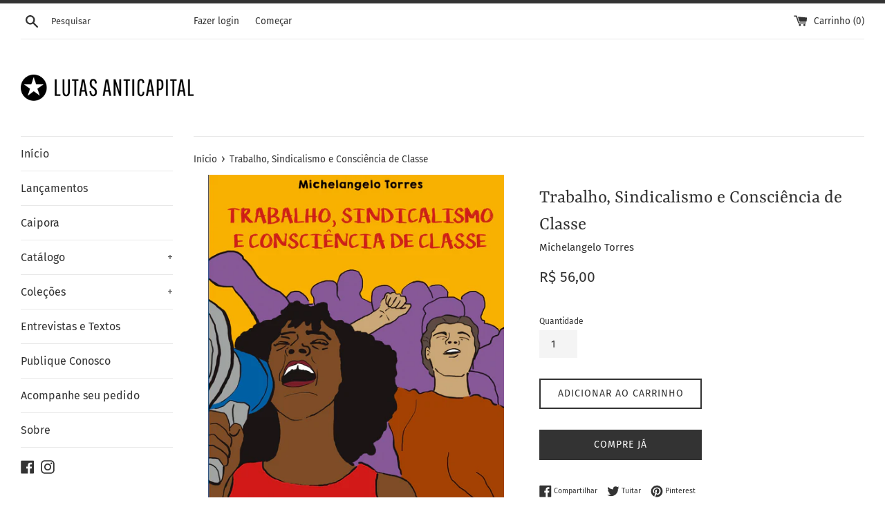

--- FILE ---
content_type: text/html; charset=utf-8
request_url: https://lutasanticapital.com.br/products/pre-venda-trabalho-sindicalismo-e-consciencia-de-classe
body_size: 31283
content:
<!doctype html>
<html class="supports-no-js" lang="pt-BR">
<head>
	<script id="pandectes-rules">   /* PANDECTES-GDPR: DO NOT MODIFY AUTO GENERATED CODE OF THIS SCRIPT */      window.PandectesSettings = {"store":{"plan":"basic","theme":"Simple","primaryLocale":"pt","adminMode":false},"tsPublished":1705687672,"declaration":{"showPurpose":false,"showProvider":false,"declIntroText":"Usamos cookies para otimizar a funcionalidade do site, analisar o desempenho e fornecer uma experiência personalizada para você. Alguns cookies são essenciais para que o site funcione e funcione corretamente. Esses cookies não podem ser desativados. Nesta janela pode gerir a sua preferência de cookies.","showDateGenerated":true},"language":{"languageMode":"Single","fallbackLanguage":"pt","languageDetection":"browser","languagesSupported":[]},"texts":{"managed":{"headerText":{"pt":"Nós respeitamos sua privacidade"},"consentText":{"pt":"Este site usa cookies para garantir que você obtenha a melhor experiência."},"dismissButtonText":{"pt":"OK"},"linkText":{"pt":"Saber mais"},"imprintText":{"pt":"Imprimir"},"preferencesButtonText":{"pt":"Preferências"},"allowButtonText":{"pt":"Aceitar"},"denyButtonText":{"pt":"Declínio"},"leaveSiteButtonText":{"pt":"Saia deste site"},"cookiePolicyText":{"pt":"Política de Cookies"},"preferencesPopupTitleText":{"pt":"Gerenciar preferências de consentimento"},"preferencesPopupIntroText":{"pt":"Usamos cookies para otimizar a funcionalidade do site, analisar o desempenho e fornecer uma experiência personalizada para você. Alguns cookies são essenciais para que o site funcione e funcione corretamente. Esses cookies não podem ser desativados. Nesta janela você pode gerenciar sua preferência de cookies."},"preferencesPopupCloseButtonText":{"pt":"Fechar"},"preferencesPopupAcceptAllButtonText":{"pt":"Aceitar tudo"},"preferencesPopupRejectAllButtonText":{"pt":"Rejeitar tudo"},"preferencesPopupSaveButtonText":{"pt":"Salvar preferências"},"accessSectionTitleText":{"pt":"Portabilidade de dados"},"accessSectionParagraphText":{"pt":"Você tem o direito de acessar seus dados a qualquer momento."},"rectificationSectionTitleText":{"pt":"Retificação de Dados"},"rectificationSectionParagraphText":{"pt":"Você tem o direito de solicitar que seus dados sejam atualizados sempre que considerar apropriado."},"erasureSectionTitleText":{"pt":"Direito de ser esquecido"},"erasureSectionParagraphText":{"pt":"Você tem o direito de solicitar que todos os seus dados sejam apagados. Depois disso, você não poderá mais acessar sua conta."},"declIntroText":{"pt":"Usamos cookies para otimizar a funcionalidade do site, analisar o desempenho e fornecer uma experiência personalizada para você. Alguns cookies são essenciais para que o site funcione e funcione corretamente. Esses cookies não podem ser desativados. Nesta janela pode gerir a sua preferência de cookies."}},"categories":{"strictlyNecessaryCookiesTitleText":{"pt":"Cookies estritamente necessários"},"functionalityCookiesTitleText":{"pt":"Cookies funcionais"},"performanceCookiesTitleText":{"pt":"Cookies de desempenho"},"targetingCookiesTitleText":{"pt":"Cookies de segmentação"},"unclassifiedCookiesTitleText":{"pt":"Cookies não classificados"},"strictlyNecessaryCookiesDescriptionText":{"pt":"Esses cookies são essenciais para permitir que você navegue pelo site e use seus recursos, como acessar áreas seguras do site. O site não pode funcionar corretamente sem esses cookies."},"functionalityCookiesDescriptionText":{"pt":"Esses cookies permitem que o site forneça funcionalidade e personalização aprimoradas. Eles podem ser definidos por nós ou por fornecedores terceiros cujos serviços adicionamos às nossas páginas. Se você não permitir esses cookies, alguns ou todos esses serviços podem não funcionar corretamente."},"performanceCookiesDescriptionText":{"pt":"Esses cookies nos permitem monitorar e melhorar o desempenho do nosso site. Por exemplo, eles nos permitem contar visitas, identificar fontes de tráfego e ver quais partes do site são mais populares."},"targetingCookiesDescriptionText":{"pt":"Esses cookies podem ser definidos em nosso site por nossos parceiros de publicidade. Eles podem ser usados por essas empresas para construir um perfil de seus interesses e mostrar anúncios relevantes em outros sites. Eles não armazenam informações pessoais diretamente, mas se baseiam na identificação exclusiva de seu navegador e dispositivo de Internet. Se você não permitir esses cookies, terá publicidade menos direcionada."},"unclassifiedCookiesDescriptionText":{"pt":"Cookies não classificados são cookies que estamos em processo de classificação, juntamente com os fornecedores de cookies individuais."}},"auto":{"declName":{"pt":"Nome"},"declPath":{"pt":"Caminho"},"declType":{"pt":"Modelo"},"declDomain":{"pt":"Domínio"},"declPurpose":{"pt":"Propósito"},"declProvider":{"pt":"Fornecedor"},"declRetention":{"pt":"Retenção"},"declFirstParty":{"pt":"First-party"},"declThirdParty":{"pt":"Terceiro"},"declSeconds":{"pt":"segundos"},"declMinutes":{"pt":"minutos"},"declHours":{"pt":"horas"},"declDays":{"pt":"dias"},"declMonths":{"pt":"meses"},"declYears":{"pt":"anos"},"declSession":{"pt":"Sessão"},"cookiesDetailsText":{"pt":"Detalhes de cookies"},"preferencesPopupAlwaysAllowedText":{"pt":"Sempre permitido"},"submitButton":{"pt":"Enviar"},"submittingButton":{"pt":"Enviando ..."},"cancelButton":{"pt":"Cancelar"},"guestsSupportInfoText":{"pt":"Faça login com sua conta de cliente para prosseguir."},"guestsSupportEmailPlaceholder":{"pt":"Endereço de e-mail"},"guestsSupportEmailValidationError":{"pt":"E-mail não é válido"},"guestsSupportEmailSuccessTitle":{"pt":"Obrigado pelo seu pedido"},"guestsSupportEmailFailureTitle":{"pt":"Ocorreu um problema"},"guestsSupportEmailSuccessMessage":{"pt":"Caso você esteja cadastrado como cliente desta loja, em breve receberá um e-mail com instruções de como proceder."},"guestsSupportEmailFailureMessage":{"pt":"Sua solicitação não foi enviada. Tente novamente e se o problema persistir, entre em contato com o proprietário da loja para obter ajuda."},"confirmationSuccessTitle":{"pt":"Sua solicitação foi verificada"},"confirmationFailureTitle":{"pt":"Ocorreu um problema"},"confirmationSuccessMessage":{"pt":"Em breve entraremos em contato com você sobre sua solicitação."},"confirmationFailureMessage":{"pt":"Sua solicitação não foi verificada. Tente novamente e se o problema persistir, entre em contato com o proprietário da loja para obter ajuda"},"consentSectionTitleText":{"pt":"Seu consentimento de cookies"},"consentSectionNoConsentText":{"pt":"Você não concordou com a política de cookies deste site."},"consentSectionConsentedText":{"pt":"Você consentiu com a política de cookies deste site em"},"consentStatus":{"pt":"preferência de consentimento"},"consentDate":{"pt":"Data de consentimento"},"consentId":{"pt":"ID de consentimento"},"consentSectionChangeConsentActionText":{"pt":"Alterar preferência de consentimento"},"accessSectionGDPRRequestsActionText":{"pt":"Solicitações de titulares de dados"},"accessSectionAccountInfoActionText":{"pt":"Dados pessoais"},"accessSectionOrdersRecordsActionText":{"pt":"Pedidos"},"accessSectionDownloadReportActionText":{"pt":"Baixar tudo"},"rectificationCommentPlaceholder":{"pt":"Descreva o que você deseja que seja atualizado"},"rectificationCommentValidationError":{"pt":"O comentário é obrigatório"},"rectificationSectionEditAccountActionText":{"pt":"Solicite uma atualização"},"erasureSectionRequestDeletionActionText":{"pt":"Solicitar exclusão de dados pessoais"}}},"library":{"previewMode":false,"fadeInTimeout":0,"defaultBlocked":7,"showLink":true,"showImprintLink":false,"enabled":true,"cookie":{"name":"_pandectes_gdpr","expiryDays":365,"secure":true,"domain":""},"dismissOnScroll":false,"dismissOnWindowClick":false,"dismissOnTimeout":false,"palette":{"popup":{"background":"#FFFFFF","backgroundForCalculations":{"a":1,"b":255,"g":255,"r":255},"text":"#000000"},"button":{"background":"transparent","backgroundForCalculations":{"a":1,"b":255,"g":255,"r":255},"text":"#000000","textForCalculation":{"a":1,"b":0,"g":0,"r":0},"border":"#000000"}},"content":{"href":"https://lutas-anticapital.myshopify.com/policies/privacy-policy","imprintHref":"/","close":"&#10005;","target":"","logo":"<img class=\"cc-banner-logo\" height=\"40\" width=\"40\" src=\"https://cdn.shopify.com/s/files/1/0264/3184/8506/t/2/assets/pandectes-logo.png?v=1705687627\" alt=\"Lutas Anticapital\" />"},"window":"<div role=\"dialog\" aria-live=\"polite\" aria-label=\"cookieconsent\" aria-describedby=\"cookieconsent:desc\" id=\"pandectes-banner\" class=\"cc-window-wrapper cc-top-wrapper\"><div class=\"pd-cookie-banner-window cc-window {{classes}}\"><!--googleoff: all-->{{children}}<!--googleon: all--></div></div>","compliance":{"opt-both":"<div class=\"cc-compliance cc-highlight\">{{deny}}{{allow}}</div>"},"type":"opt-both","layouts":{"basic":"{{logo}}{{messagelink}}{{compliance}}{{close}}"},"position":"top","theme":"wired","revokable":true,"animateRevokable":false,"revokableReset":false,"revokableLogoUrl":"https://cdn.shopify.com/s/files/1/0264/3184/8506/t/2/assets/pandectes-reopen-logo.png?v=1705687628","revokablePlacement":"bottom-left","revokableMarginHorizontal":15,"revokableMarginVertical":15,"static":false,"autoAttach":true,"hasTransition":true,"blacklistPage":[""]},"geolocation":{"brOnly":false,"caOnly":false,"chOnly":false,"euOnly":false,"jpOnly":false,"thOnly":false,"canadaOnly":false,"globalVisibility":true},"dsr":{"guestsSupport":false,"accessSectionDownloadReportAuto":false},"banner":{"resetTs":1705687626,"extraCss":"        .cc-banner-logo {max-width: 24em!important;}    @media(min-width: 768px) {.cc-window.cc-floating{max-width: 24em!important;width: 24em!important;}}    .cc-message, .cc-header, .cc-logo {text-align: left}    .cc-window-wrapper{z-index: 2147483647;}    .cc-window{z-index: 2147483647;font-family: inherit;}    .cc-header{font-family: inherit;}    .pd-cp-ui{font-family: inherit; background-color: #FFFFFF;color:#000000;}    button.pd-cp-btn, a.pd-cp-btn{}    input + .pd-cp-preferences-slider{background-color: rgba(0, 0, 0, 0.3)}    .pd-cp-scrolling-section::-webkit-scrollbar{background-color: rgba(0, 0, 0, 0.3)}    input:checked + .pd-cp-preferences-slider{background-color: rgba(0, 0, 0, 1)}    .pd-cp-scrolling-section::-webkit-scrollbar-thumb {background-color: rgba(0, 0, 0, 1)}    .pd-cp-ui-close{color:#000000;}    .pd-cp-preferences-slider:before{background-color: #FFFFFF}    .pd-cp-title:before {border-color: #000000!important}    .pd-cp-preferences-slider{background-color:#000000}    .pd-cp-toggle{color:#000000!important}    @media(max-width:699px) {.pd-cp-ui-close-top svg {fill: #000000}}    .pd-cp-toggle:hover,.pd-cp-toggle:visited,.pd-cp-toggle:active{color:#000000!important}    .pd-cookie-banner-window {box-shadow: 0 0 18px rgb(0 0 0 / 20%);}  ","customJavascript":null,"showPoweredBy":false,"hybridStrict":false,"cookiesBlockedByDefault":"7","isActive":true,"implicitSavePreferences":false,"cookieIcon":false,"blockBots":false,"showCookiesDetails":true,"hasTransition":true,"blockingPage":false,"showOnlyLandingPage":false,"leaveSiteUrl":"https://www.google.com","linkRespectStoreLang":false},"cookies":{"0":[{"name":"keep_alive","domain":"lutasanticapital.com.br","path":"/","provider":"Shopify","firstParty":true,"retention":"30 minute(s)","expires":30,"unit":"declMinutes","purpose":{"pt":"Usado em conexão com a localização do comprador."}},{"name":"secure_customer_sig","domain":"lutasanticapital.com.br","path":"/","provider":"Shopify","firstParty":true,"retention":"1 year(s)","expires":1,"unit":"declYears","purpose":{"pt":"Usado em conexão com o login do cliente."}},{"name":"localization","domain":"lutasanticapital.com.br","path":"/","provider":"Shopify","firstParty":true,"retention":"1 year(s)","expires":1,"unit":"declYears","purpose":{"pt":"Localização da loja da Shopify"}},{"name":"_cmp_a","domain":".lutasanticapital.com.br","path":"/","provider":"Shopify","firstParty":true,"retention":"1 day(s)","expires":1,"unit":"declSession","purpose":{"pt":"Usado para gerenciar as configurações de privacidade do cliente."}},{"name":"_secure_session_id","domain":"lutasanticapital.com.br","path":"/","provider":"Shopify","firstParty":true,"retention":"1 month(s)","expires":1,"unit":"declMonths","purpose":{"pt":"Usado em conexão com a navegação através de uma vitrine."}},{"name":"_pandectes_gdpr","domain":".lutasanticapital.com.br","path":"/","provider":"Pandectes","firstParty":true,"retention":"1 year(s)","expires":1,"unit":"declYears","purpose":{"pt":"Usado para a funcionalidade do banner de consentimento de cookies."}}],"1":[],"2":[{"name":"_shopify_y","domain":".lutasanticapital.com.br","path":"/","provider":"Shopify","firstParty":true,"retention":"1 year(s)","expires":1,"unit":"declYears","purpose":{"pt":"Análise da Shopify."}},{"name":"_orig_referrer","domain":".lutasanticapital.com.br","path":"/","provider":"Shopify","firstParty":true,"retention":"2 ","expires":2,"unit":"declSession","purpose":{"pt":"Rastreia páginas de destino."}},{"name":"_landing_page","domain":".lutasanticapital.com.br","path":"/","provider":"Shopify","firstParty":true,"retention":"2 ","expires":2,"unit":"declSession","purpose":{"pt":"Rastreia páginas de destino."}},{"name":"_shopify_s","domain":".lutasanticapital.com.br","path":"/","provider":"Shopify","firstParty":true,"retention":"30 minute(s)","expires":30,"unit":"declMinutes","purpose":{"pt":"Análise da Shopify."}},{"name":"_shopify_sa_t","domain":".lutasanticapital.com.br","path":"/","provider":"Shopify","firstParty":true,"retention":"30 minute(s)","expires":30,"unit":"declMinutes","purpose":{"pt":"Shopify análises relacionadas a marketing e referências."}},{"name":"_shopify_sa_p","domain":".lutasanticapital.com.br","path":"/","provider":"Shopify","firstParty":true,"retention":"30 minute(s)","expires":30,"unit":"declMinutes","purpose":{"pt":"Shopify análises relacionadas a marketing e referências."}},{"name":"_ga","domain":".lutasanticapital.com.br","path":"/","provider":"Google","firstParty":true,"retention":"1 year(s)","expires":1,"unit":"declYears","purpose":{"pt":"O cookie é definido pelo Google Analytics com funcionalidade desconhecida"}},{"name":"_gid","domain":".lutasanticapital.com.br","path":"/","provider":"Google","firstParty":true,"retention":"1 day(s)","expires":1,"unit":"declSession","purpose":{"pt":"O cookie é colocado pelo Google Analytics para contar e rastrear visualizações de página."}},{"name":"_gat","domain":".lutasanticapital.com.br","path":"/","provider":"Google","firstParty":true,"retention":"1 minute(s)","expires":1,"unit":"declMinutes","purpose":{"pt":"Cookie é colocado pelo Google Analytics para filtrar solicitações de bots."}},{"name":"_shopify_s","domain":"com.br","path":"/","provider":"Shopify","firstParty":false,"retention":"Session","expires":1,"unit":"declSeconds","purpose":{"pt":"Análise da Shopify."}},{"name":"_shopify_s","domain":"br","path":"/","provider":"Shopify","firstParty":false,"retention":"Session","expires":1,"unit":"declSeconds","purpose":{"pt":"Análise da Shopify."}},{"name":"_boomr_clss","domain":"https://lutasanticapital.com.br","path":"/","provider":"Shopify","firstParty":true,"retention":"Persistent","expires":1,"unit":"declYears","purpose":{"pt":"Usado para monitorar e otimizar o desempenho das lojas Shopify."}},{"name":"_ga_Z56FS22VNX","domain":".lutasanticapital.com.br","path":"/","provider":"Google","firstParty":true,"retention":"1 year(s)","expires":1,"unit":"declYears","purpose":{"pt":""}}],"4":[{"name":"wpm-domain-test","domain":"br","path":"/","provider":"Shopify","firstParty":false,"retention":"Session","expires":1,"unit":"declSeconds","purpose":{"pt":"Usado para testar o armazenamento de parâmetros sobre produtos adicionados ao carrinho ou moeda de pagamento"}},{"name":"wpm-domain-test","domain":"com.br","path":"/","provider":"Shopify","firstParty":false,"retention":"Session","expires":1,"unit":"declSeconds","purpose":{"pt":"Usado para testar o armazenamento de parâmetros sobre produtos adicionados ao carrinho ou moeda de pagamento"}},{"name":"wpm-domain-test","domain":"lutasanticapital.com.br","path":"/","provider":"Shopify","firstParty":true,"retention":"Session","expires":1,"unit":"declSeconds","purpose":{"pt":"Usado para testar o armazenamento de parâmetros sobre produtos adicionados ao carrinho ou moeda de pagamento"}}],"8":[{"name":"local-storage-test","domain":"https://lutasanticapital.com.br","path":"/","provider":"Unknown","firstParty":true,"retention":"Persistent","expires":1,"unit":"declYears","purpose":{"pt":""}}]},"blocker":{"isActive":false,"googleConsentMode":{"id":"","analyticsId":"","isActive":false,"adStorageCategory":4,"analyticsStorageCategory":2,"personalizationStorageCategory":1,"functionalityStorageCategory":1,"customEvent":true,"securityStorageCategory":0,"redactData":true,"urlPassthrough":false,"dataLayerProperty":"dataLayer"},"facebookPixel":{"id":"","isActive":false,"ldu":false},"rakuten":{"isActive":false,"cmp":false,"ccpa":false},"gpcIsActive":false,"defaultBlocked":7,"patterns":{"whiteList":[],"blackList":{"1":[],"2":[],"4":[],"8":[]},"iframesWhiteList":[],"iframesBlackList":{"1":[],"2":[],"4":[],"8":[]},"beaconsWhiteList":[],"beaconsBlackList":{"1":[],"2":[],"4":[],"8":[]}}}}      !function(){"use strict";window.PandectesRules=window.PandectesRules||{},window.PandectesRules.manualBlacklist={1:[],2:[],4:[]},window.PandectesRules.blacklistedIFrames={1:[],2:[],4:[]},window.PandectesRules.blacklistedCss={1:[],2:[],4:[]},window.PandectesRules.blacklistedBeacons={1:[],2:[],4:[]};var e="javascript/blocked",t="_pandectes_gdpr";function n(e){return new RegExp(e.replace(/[/\\.+?$()]/g,"\\$&").replace("*","(.*)"))}var r=function(e){try{return JSON.parse(e)}catch(e){return!1}},a=function(e){var t=arguments.length>1&&void 0!==arguments[1]?arguments[1]:"log",n=new URLSearchParams(window.location.search);n.get("log")&&console[t]("PandectesRules: ".concat(e))};function i(e,t){var n=Object.keys(e);if(Object.getOwnPropertySymbols){var r=Object.getOwnPropertySymbols(e);t&&(r=r.filter((function(t){return Object.getOwnPropertyDescriptor(e,t).enumerable}))),n.push.apply(n,r)}return n}function s(e){for(var t=1;t<arguments.length;t++){var n=null!=arguments[t]?arguments[t]:{};t%2?i(Object(n),!0).forEach((function(t){o(e,t,n[t])})):Object.getOwnPropertyDescriptors?Object.defineProperties(e,Object.getOwnPropertyDescriptors(n)):i(Object(n)).forEach((function(t){Object.defineProperty(e,t,Object.getOwnPropertyDescriptor(n,t))}))}return e}function o(e,t,n){return t in e?Object.defineProperty(e,t,{value:n,enumerable:!0,configurable:!0,writable:!0}):e[t]=n,e}function c(e,t){return function(e){if(Array.isArray(e))return e}(e)||function(e,t){var n=null==e?null:"undefined"!=typeof Symbol&&e[Symbol.iterator]||e["@@iterator"];if(null==n)return;var r,a,i=[],s=!0,o=!1;try{for(n=n.call(e);!(s=(r=n.next()).done)&&(i.push(r.value),!t||i.length!==t);s=!0);}catch(e){o=!0,a=e}finally{try{s||null==n.return||n.return()}finally{if(o)throw a}}return i}(e,t)||u(e,t)||function(){throw new TypeError("Invalid attempt to destructure non-iterable instance.\nIn order to be iterable, non-array objects must have a [Symbol.iterator]() method.")}()}function l(e){return function(e){if(Array.isArray(e))return d(e)}(e)||function(e){if("undefined"!=typeof Symbol&&null!=e[Symbol.iterator]||null!=e["@@iterator"])return Array.from(e)}(e)||u(e)||function(){throw new TypeError("Invalid attempt to spread non-iterable instance.\nIn order to be iterable, non-array objects must have a [Symbol.iterator]() method.")}()}function u(e,t){if(e){if("string"==typeof e)return d(e,t);var n=Object.prototype.toString.call(e).slice(8,-1);return"Object"===n&&e.constructor&&(n=e.constructor.name),"Map"===n||"Set"===n?Array.from(e):"Arguments"===n||/^(?:Ui|I)nt(?:8|16|32)(?:Clamped)?Array$/.test(n)?d(e,t):void 0}}function d(e,t){(null==t||t>e.length)&&(t=e.length);for(var n=0,r=new Array(t);n<t;n++)r[n]=e[n];return r}var f=!(void 0===window.dataLayer||!Array.isArray(window.dataLayer)||!window.dataLayer.some((function(e){return"pandectes_full_scan"===e.event})));a("userAgent -> ".concat(window.navigator.userAgent.substring(0,50)));var p=function(){var e,n=arguments.length>0&&void 0!==arguments[0]?arguments[0]:t,a="; "+document.cookie,i=a.split("; "+n+"=");if(i.length<2)e={};else{var s=i.pop(),o=s.split(";");e=window.atob(o.shift())}var c=r(e);return!1!==c?c:e}(),g=window.PandectesSettings,y=g.banner.isActive,h=g.blocker.defaultBlocked,m=p&&null!==p.preferences&&void 0!==p.preferences?p.preferences:null,v=f?0:y?null===m?h:m:0,w={1:0==(1&v),2:0==(2&v),4:0==(4&v)},b=window.PandectesSettings.blocker.patterns,k=b.blackList,L=b.whiteList,S=b.iframesBlackList,P=b.iframesWhiteList,A=b.beaconsBlackList,C=b.beaconsWhiteList,_={blackList:[],whiteList:[],iframesBlackList:{1:[],2:[],4:[],8:[]},iframesWhiteList:[],beaconsBlackList:{1:[],2:[],4:[],8:[]},beaconsWhiteList:[]};[1,2,4].map((function(e){var t;w[e]||((t=_.blackList).push.apply(t,l(k[e].length?k[e].map(n):[])),_.iframesBlackList[e]=S[e].length?S[e].map(n):[],_.beaconsBlackList[e]=A[e].length?A[e].map(n):[])})),_.whiteList=L.length?L.map(n):[],_.iframesWhiteList=P.length?P.map(n):[],_.beaconsWhiteList=C.length?C.map(n):[];var B={scripts:[],iframes:{1:[],2:[],4:[]},beacons:{1:[],2:[],4:[]},css:{1:[],2:[],4:[]}},E=function(t,n){return t&&(!n||n!==e)&&(!_.blackList||_.blackList.some((function(e){return e.test(t)})))&&(!_.whiteList||_.whiteList.every((function(e){return!e.test(t)})))},O=function(e){var t=e.getAttribute("src");return _.blackList&&_.blackList.every((function(e){return!e.test(t)}))||_.whiteList&&_.whiteList.some((function(e){return e.test(t)}))},I=function(e,t){var n=_.iframesBlackList[t],r=_.iframesWhiteList;return e&&(!n||n.some((function(t){return t.test(e)})))&&(!r||r.every((function(t){return!t.test(e)})))},j=function(e,t){var n=_.beaconsBlackList[t],r=_.beaconsWhiteList;return e&&(!n||n.some((function(t){return t.test(e)})))&&(!r||r.every((function(t){return!t.test(e)})))},R=new MutationObserver((function(e){for(var t=0;t<e.length;t++)for(var n=e[t].addedNodes,r=0;r<n.length;r++){var a=n[r],i=a.dataset&&a.dataset.cookiecategory;if(1===a.nodeType&&"LINK"===a.tagName){var s=a.dataset&&a.dataset.href;if(s&&i)switch(i){case"functionality":case"C0001":B.css[1].push(s);break;case"performance":case"C0002":B.css[2].push(s);break;case"targeting":case"C0003":B.css[4].push(s)}}}})),T=new MutationObserver((function(t){for(var n=0;n<t.length;n++)for(var r=t[n].addedNodes,a=function(t){var n=r[t],a=n.src||n.dataset&&n.dataset.src,i=n.dataset&&n.dataset.cookiecategory;if(1===n.nodeType&&"IFRAME"===n.tagName){if(a){var s=!1;I(a,1)||"functionality"===i||"C0001"===i?(s=!0,B.iframes[1].push(a)):I(a,2)||"performance"===i||"C0002"===i?(s=!0,B.iframes[2].push(a)):(I(a,4)||"targeting"===i||"C0003"===i)&&(s=!0,B.iframes[4].push(a)),s&&(n.removeAttribute("src"),n.setAttribute("data-src",a))}}else if(1===n.nodeType&&"IMG"===n.tagName){if(a){var o=!1;j(a,1)?(o=!0,B.beacons[1].push(a)):j(a,2)?(o=!0,B.beacons[2].push(a)):j(a,4)&&(o=!0,B.beacons[4].push(a)),o&&(n.removeAttribute("src"),n.setAttribute("data-src",a))}}else if(1===n.nodeType&&"LINK"===n.tagName){var c=n.dataset&&n.dataset.href;if(c&&i)switch(i){case"functionality":case"C0001":B.css[1].push(c);break;case"performance":case"C0002":B.css[2].push(c);break;case"targeting":case"C0003":B.css[4].push(c)}}else if(1===n.nodeType&&"SCRIPT"===n.tagName){var l=n.type,u=!1;if(E(a,l))u=!0;else if(a&&i)switch(i){case"functionality":case"C0001":u=!0,window.PandectesRules.manualBlacklist[1].push(a);break;case"performance":case"C0002":u=!0,window.PandectesRules.manualBlacklist[2].push(a);break;case"targeting":case"C0003":u=!0,window.PandectesRules.manualBlacklist[4].push(a)}if(u){B.scripts.push([n,l]),n.type=e;n.addEventListener("beforescriptexecute",(function t(r){n.getAttribute("type")===e&&r.preventDefault(),n.removeEventListener("beforescriptexecute",t)})),n.parentElement&&n.parentElement.removeChild(n)}}},i=0;i<r.length;i++)a(i)})),x=document.createElement,N={src:Object.getOwnPropertyDescriptor(HTMLScriptElement.prototype,"src"),type:Object.getOwnPropertyDescriptor(HTMLScriptElement.prototype,"type")};window.PandectesRules.unblockCss=function(e){var t=B.css[e]||[];t.length&&a("Unblocking CSS for ".concat(e)),t.forEach((function(e){var t=document.querySelector('link[data-href^="'.concat(e,'"]'));t.removeAttribute("data-href"),t.href=e})),B.css[e]=[]},window.PandectesRules.unblockIFrames=function(e){var t=B.iframes[e]||[];t.length&&a("Unblocking IFrames for ".concat(e)),_.iframesBlackList[e]=[],t.forEach((function(e){var t=document.querySelector('iframe[data-src^="'.concat(e,'"]'));t.removeAttribute("data-src"),t.src=e})),B.iframes[e]=[]},window.PandectesRules.unblockBeacons=function(e){var t=B.beacons[e]||[];t.length&&a("Unblocking Beacons for ".concat(e)),_.beaconsBlackList[e]=[],t.forEach((function(e){var t=document.querySelector('img[data-src^="'.concat(e,'"]'));t.removeAttribute("data-src"),t.src=e})),B.beacons[e]=[]},window.PandectesRules.unblockInlineScripts=function(e){var t=1===e?"functionality":2===e?"performance":"targeting";document.querySelectorAll('script[type="javascript/blocked"][data-cookiecategory="'.concat(t,'"]')).forEach((function(e){var t=e.textContent;e.parentNode.removeChild(e);var n=document.createElement("script");n.type="text/javascript",n.textContent=t,document.body.appendChild(n)}))},window.PandectesRules.unblock=function(t){t.length<1?(_.blackList=[],_.whiteList=[],_.iframesBlackList=[],_.iframesWhiteList=[]):(_.blackList&&(_.blackList=_.blackList.filter((function(e){return t.every((function(t){return"string"==typeof t?!e.test(t):t instanceof RegExp?e.toString()!==t.toString():void 0}))}))),_.whiteList&&(_.whiteList=[].concat(l(_.whiteList),l(t.map((function(e){if("string"==typeof e){var t=".*"+n(e)+".*";if(_.whiteList.every((function(e){return e.toString()!==t.toString()})))return new RegExp(t)}else if(e instanceof RegExp&&_.whiteList.every((function(t){return t.toString()!==e.toString()})))return e;return null})).filter(Boolean)))));for(var r=document.querySelectorAll('script[type="'.concat(e,'"]')),i=0;i<r.length;i++){var s=r[i];O(s)&&(B.scripts.push([s,"application/javascript"]),s.parentElement.removeChild(s))}var o=0;l(B.scripts).forEach((function(e,t){var n=c(e,2),r=n[0],a=n[1];if(O(r)){for(var i=document.createElement("script"),s=0;s<r.attributes.length;s++){var l=r.attributes[s];"src"!==l.name&&"type"!==l.name&&i.setAttribute(l.name,r.attributes[s].value)}i.setAttribute("src",r.src),i.setAttribute("type",a||"application/javascript"),document.head.appendChild(i),B.scripts.splice(t-o,1),o++}})),0==_.blackList.length&&0===_.iframesBlackList[1].length&&0===_.iframesBlackList[2].length&&0===_.iframesBlackList[4].length&&0===_.beaconsBlackList[1].length&&0===_.beaconsBlackList[2].length&&0===_.beaconsBlackList[4].length&&(a("Disconnecting observers"),T.disconnect(),R.disconnect())};var M,D,W=window.PandectesSettings.store.adminMode,z=window.PandectesSettings.blocker;M=function(){!function(){var e=window.Shopify.trackingConsent;try{var t=W&&!window.Shopify.AdminBarInjector,n={preferences:0==(1&v)||f||t,analytics:0==(2&v)||f||t,marketing:0==(4&v)||f||t};e.firstPartyMarketingAllowed()===n.marketing&&e.analyticsProcessingAllowed()===n.analytics&&e.preferencesProcessingAllowed()===n.preferences||e.setTrackingConsent(n,(function(e){e&&e.error?a("Shopify.customerPrivacy API - failed to setTrackingConsent"):a("Shopify.customerPrivacy API - setTrackingConsent(".concat(JSON.stringify(n),")"))}))}catch(e){a("Shopify.customerPrivacy API - exception")}}(),function(){var e=window.Shopify.trackingConsent,t=e.currentVisitorConsent();if(z.gpcIsActive&&"CCPA"===e.getRegulation()&&"no"===t.gpc&&"yes"!==t.sale_of_data){var n={sale_of_data:!1};e.setTrackingConsent(n,(function(e){e&&e.error?a("Shopify.customerPrivacy API - failed to setTrackingConsent({".concat(JSON.stringify(n),")")):a("Shopify.customerPrivacy API - setTrackingConsent(".concat(JSON.stringify(n),")"))}))}}()},D=null,window.Shopify&&window.Shopify.loadFeatures&&window.Shopify.trackingConsent?M():D=setInterval((function(){window.Shopify&&window.Shopify.loadFeatures&&(clearInterval(D),window.Shopify.loadFeatures([{name:"consent-tracking-api",version:"0.1"}],(function(e){e?a("Shopify.customerPrivacy API - failed to load"):(a("Shopify.customerPrivacy API - loaded"),M())})))}),10);var F=window.PandectesSettings,U=F.banner.isActive,q=F.blocker.googleConsentMode,J=q.isActive,H=q.customEvent,$=q.redactData,G=q.urlPassthrough,K=q.adStorageCategory,V=q.analyticsStorageCategory,Y=q.functionalityStorageCategory,Q=q.personalizationStorageCategory,X=q.securityStorageCategory,Z=q.dataLayerProperty,ee=void 0===Z?"dataLayer":Z;function te(){window[ee].push(arguments)}window[ee]=window[ee]||[];var ne,re,ae={hasInitialized:!1,ads_data_redaction:!1,url_passthrough:!1,data_layer_property:"dataLayer",storage:{ad_storage:"granted",ad_user_data:"granted",ad_personalization:"granted",analytics_storage:"granted",functionality_storage:"granted",personalization_storage:"granted",security_storage:"granted",wait_for_update:500}};if(U&&J){var ie=0==(v&K)?"granted":"denied",se=0==(v&V)?"granted":"denied",oe=0==(v&Y)?"granted":"denied",ce=0==(v&Q)?"granted":"denied",le=0==(v&X)?"granted":"denied";ae.hasInitialized=!0,ae.ads_data_redaction="denied"===ie&&$,ae.url_passthrough=G,ae.storage.ad_storage=ie,ae.storage.ad_user_data=ie,ae.storage.ad_personalization=ie,ae.storage.analytics_storage=se,ae.storage.functionality_storage=oe,ae.storage.personalization_storage=ce,ae.storage.security_storage=le,ae.data_layer_property=ee||"dataLayer",ae.ads_data_redaction&&te("set","ads_data_redaction",ae.ads_data_redaction),ae.url_passthrough&&te("set","url_passthrough",ae.url_passthrough),te("consent","default",ae.storage),a("Google consent mode initialized")}U&&H&&(re=7===(ne=v)?"deny":0===ne?"allow":"mixed",window[ee].push({event:"Pandectes_Consent_Update",pandectes_status:re,pandectes_categories:{C0000:"allow",C0001:w[1]?"allow":"deny",C0002:w[2]?"allow":"deny",C0003:w[4]?"allow":"deny"}}),a("PandectesCustomEvent pushed to the dataLayer")),window.PandectesRules.gcm=ae;var ue=window.PandectesSettings,de=ue.banner.isActive,fe=ue.blocker.isActive;a("Blocker -> "+(fe?"Active":"Inactive")),a("Banner -> "+(de?"Active":"Inactive")),a("ActualPrefs -> "+v);var pe=null===m&&/\/checkouts\//.test(window.location.pathname);0!==v&&!1===f&&fe&&!pe?(a("Blocker will execute"),document.createElement=function(){for(var t=arguments.length,n=new Array(t),r=0;r<t;r++)n[r]=arguments[r];if("script"!==n[0].toLowerCase())return x.bind?x.bind(document).apply(void 0,n):x;var a=x.bind(document).apply(void 0,n);try{Object.defineProperties(a,{src:s(s({},N.src),{},{set:function(t){E(t,a.type)&&N.type.set.call(this,e),N.src.set.call(this,t)}}),type:s(s({},N.type),{},{get:function(){var t=N.type.get.call(this);return t===e||E(this.src,t)?null:t},set:function(t){var n=E(a.src,a.type)?e:t;N.type.set.call(this,n)}})}),a.setAttribute=function(t,n){if("type"===t){var r=E(a.src,a.type)?e:n;N.type.set.call(a,r)}else"src"===t?(E(n,a.type)&&N.type.set.call(a,e),N.src.set.call(a,n)):HTMLScriptElement.prototype.setAttribute.call(a,t,n)}}catch(e){console.warn("Yett: unable to prevent script execution for script src ",a.src,".\n",'A likely cause would be because you are using a third-party browser extension that monkey patches the "document.createElement" function.')}return a},T.observe(document.documentElement,{childList:!0,subtree:!0}),R.observe(document.documentElement,{childList:!0,subtree:!0})):a("Blocker will not execute")}();
</script>
  <meta charset="utf-8">
  <meta http-equiv="X-UA-Compatible" content="IE=edge,chrome=1">
  <meta name="viewport" content="width=device-width,initial-scale=1">
  <meta name="theme-color" content="">
  <link rel="canonical" href="https://lutasanticapital.com.br/products/pre-venda-trabalho-sindicalismo-e-consciencia-de-classe">

  
    <link rel="shortcut icon" href="//lutasanticapital.com.br/cdn/shop/files/estrela_preta_favicon_32x32.png?v=1628885007" type="image/png" />
  

  <title>
  Trabalho, Sindicalismo e Consciência de Classe &ndash; Lutas Anticapital
  </title>

  
    <meta name="description" content="Nos anos oitenta, ao final da luta contra a ditadura militar os sindicatos estavam entre as organizações que despertavam mais confiança e respeito da sociedade. O Brasil foi o país com mais greves no mundo. Os líderes sindicais entusiasmavam assembleias de muitos milhares, organizavam lutas de dezenas de milhões. Quare">
  

  <!-- /snippets/social-meta-tags.liquid -->




<meta property="og:site_name" content="Lutas Anticapital">
<meta property="og:url" content="https://lutasanticapital.com.br/products/pre-venda-trabalho-sindicalismo-e-consciencia-de-classe">
<meta property="og:title" content="Trabalho, Sindicalismo e Consciência de Classe">
<meta property="og:type" content="product">
<meta property="og:description" content="Nos anos oitenta, ao final da luta contra a ditadura militar os sindicatos estavam entre as organizações que despertavam mais confiança e respeito da sociedade. O Brasil foi o país com mais greves no mundo. Os líderes sindicais entusiasmavam assembleias de muitos milhares, organizavam lutas de dezenas de milhões. Quare">

  <meta property="og:price:amount" content="56,00">
  <meta property="og:price:currency" content="BRL">

<meta property="og:image" content="http://lutasanticapital.com.br/cdn/shop/products/capa_torres_FRENTE_1200x1200.jpg?v=1592485586">
<meta property="og:image:secure_url" content="https://lutasanticapital.com.br/cdn/shop/products/capa_torres_FRENTE_1200x1200.jpg?v=1592485586">


<meta name="twitter:card" content="summary_large_image">
<meta name="twitter:title" content="Trabalho, Sindicalismo e Consciência de Classe">
<meta name="twitter:description" content="Nos anos oitenta, ao final da luta contra a ditadura militar os sindicatos estavam entre as organizações que despertavam mais confiança e respeito da sociedade. O Brasil foi o país com mais greves no mundo. Os líderes sindicais entusiasmavam assembleias de muitos milhares, organizavam lutas de dezenas de milhões. Quare">


  <script>
    document.documentElement.className = document.documentElement.className.replace('supports-no-js', 'supports-js');

    var theme = {
      mapStrings: {
        addressError: "Não é possível localizar o endereço",
        addressNoResults: "Nenhum resultado para este endereço",
        addressQueryLimit: "Você excedeu a cota de uso da API do Google. Considere a atualização para um \u003ca href=\"https:\/\/developers.google.com\/maps\/premium\/usage-limits\"\u003ePlano Premium\u003c\/a\u003e.",
        authError: "Houve um problema ao autenticar sua conta do Google Maps."
      }
    }
  </script>

  <link href="//lutasanticapital.com.br/cdn/shop/t/2/assets/theme.scss.css?v=165762002030425128791759259644" rel="stylesheet" type="text/css" media="all" />

  <script>window.performance && window.performance.mark && window.performance.mark('shopify.content_for_header.start');</script><meta id="shopify-digital-wallet" name="shopify-digital-wallet" content="/26431848506/digital_wallets/dialog">
<link rel="alternate" type="application/json+oembed" href="https://lutasanticapital.com.br/products/pre-venda-trabalho-sindicalismo-e-consciencia-de-classe.oembed">
<script async="async" src="/checkouts/internal/preloads.js?locale=pt-BR"></script>
<script id="shopify-features" type="application/json">{"accessToken":"dc56f77b6d5cb147a83aae138e5997b5","betas":["rich-media-storefront-analytics"],"domain":"lutasanticapital.com.br","predictiveSearch":true,"shopId":26431848506,"locale":"pt-br"}</script>
<script>var Shopify = Shopify || {};
Shopify.shop = "lutas-anticapital.myshopify.com";
Shopify.locale = "pt-BR";
Shopify.currency = {"active":"BRL","rate":"1.0"};
Shopify.country = "BR";
Shopify.theme = {"name":"Simple","id":80507109434,"schema_name":"Simple","schema_version":"11.1.4","theme_store_id":578,"role":"main"};
Shopify.theme.handle = "null";
Shopify.theme.style = {"id":null,"handle":null};
Shopify.cdnHost = "lutasanticapital.com.br/cdn";
Shopify.routes = Shopify.routes || {};
Shopify.routes.root = "/";</script>
<script type="module">!function(o){(o.Shopify=o.Shopify||{}).modules=!0}(window);</script>
<script>!function(o){function n(){var o=[];function n(){o.push(Array.prototype.slice.apply(arguments))}return n.q=o,n}var t=o.Shopify=o.Shopify||{};t.loadFeatures=n(),t.autoloadFeatures=n()}(window);</script>
<script id="shop-js-analytics" type="application/json">{"pageType":"product"}</script>
<script defer="defer" async type="module" src="//lutasanticapital.com.br/cdn/shopifycloud/shop-js/modules/v2/client.init-shop-cart-sync_BAZapOZF.pt-BR.esm.js"></script>
<script defer="defer" async type="module" src="//lutasanticapital.com.br/cdn/shopifycloud/shop-js/modules/v2/chunk.common_IwP852jy.esm.js"></script>
<script type="module">
  await import("//lutasanticapital.com.br/cdn/shopifycloud/shop-js/modules/v2/client.init-shop-cart-sync_BAZapOZF.pt-BR.esm.js");
await import("//lutasanticapital.com.br/cdn/shopifycloud/shop-js/modules/v2/chunk.common_IwP852jy.esm.js");

  window.Shopify.SignInWithShop?.initShopCartSync?.({"fedCMEnabled":true,"windoidEnabled":true});

</script>
<script>(function() {
  var isLoaded = false;
  function asyncLoad() {
    if (isLoaded) return;
    isLoaded = true;
    var urls = ["\/\/cdn.shopify.com\/proxy\/0aa7146fd9f7d4686f3725ca4edf74bc80af520e00c1c1321f172e44e62ebc44\/s.pandect.es\/scripts\/pandectes-core.js?shop=lutas-anticapital.myshopify.com\u0026sp-cache-control=cHVibGljLCBtYXgtYWdlPTkwMA"];
    for (var i = 0; i < urls.length; i++) {
      var s = document.createElement('script');
      s.type = 'text/javascript';
      s.async = true;
      s.src = urls[i];
      var x = document.getElementsByTagName('script')[0];
      x.parentNode.insertBefore(s, x);
    }
  };
  if(window.attachEvent) {
    window.attachEvent('onload', asyncLoad);
  } else {
    window.addEventListener('load', asyncLoad, false);
  }
})();</script>
<script id="__st">var __st={"a":26431848506,"offset":-10800,"reqid":"bbdfb922-5cb6-4ddb-bb4e-4f9aa377eb91-1768151033","pageurl":"lutasanticapital.com.br\/products\/pre-venda-trabalho-sindicalismo-e-consciencia-de-classe","u":"09e0d0373a94","p":"product","rtyp":"product","rid":4490960470074};</script>
<script>window.ShopifyPaypalV4VisibilityTracking = true;</script>
<script id="captcha-bootstrap">!function(){'use strict';const t='contact',e='account',n='new_comment',o=[[t,t],['blogs',n],['comments',n],[t,'customer']],c=[[e,'customer_login'],[e,'guest_login'],[e,'recover_customer_password'],[e,'create_customer']],r=t=>t.map((([t,e])=>`form[action*='/${t}']:not([data-nocaptcha='true']) input[name='form_type'][value='${e}']`)).join(','),a=t=>()=>t?[...document.querySelectorAll(t)].map((t=>t.form)):[];function s(){const t=[...o],e=r(t);return a(e)}const i='password',u='form_key',d=['recaptcha-v3-token','g-recaptcha-response','h-captcha-response',i],f=()=>{try{return window.sessionStorage}catch{return}},m='__shopify_v',_=t=>t.elements[u];function p(t,e,n=!1){try{const o=window.sessionStorage,c=JSON.parse(o.getItem(e)),{data:r}=function(t){const{data:e,action:n}=t;return t[m]||n?{data:e,action:n}:{data:t,action:n}}(c);for(const[e,n]of Object.entries(r))t.elements[e]&&(t.elements[e].value=n);n&&o.removeItem(e)}catch(o){console.error('form repopulation failed',{error:o})}}const l='form_type',E='cptcha';function T(t){t.dataset[E]=!0}const w=window,h=w.document,L='Shopify',v='ce_forms',y='captcha';let A=!1;((t,e)=>{const n=(g='f06e6c50-85a8-45c8-87d0-21a2b65856fe',I='https://cdn.shopify.com/shopifycloud/storefront-forms-hcaptcha/ce_storefront_forms_captcha_hcaptcha.v1.5.2.iife.js',D={infoText:'Protegido por hCaptcha',privacyText:'Privacidade',termsText:'Termos'},(t,e,n)=>{const o=w[L][v],c=o.bindForm;if(c)return c(t,g,e,D).then(n);var r;o.q.push([[t,g,e,D],n]),r=I,A||(h.body.append(Object.assign(h.createElement('script'),{id:'captcha-provider',async:!0,src:r})),A=!0)});var g,I,D;w[L]=w[L]||{},w[L][v]=w[L][v]||{},w[L][v].q=[],w[L][y]=w[L][y]||{},w[L][y].protect=function(t,e){n(t,void 0,e),T(t)},Object.freeze(w[L][y]),function(t,e,n,w,h,L){const[v,y,A,g]=function(t,e,n){const i=e?o:[],u=t?c:[],d=[...i,...u],f=r(d),m=r(i),_=r(d.filter((([t,e])=>n.includes(e))));return[a(f),a(m),a(_),s()]}(w,h,L),I=t=>{const e=t.target;return e instanceof HTMLFormElement?e:e&&e.form},D=t=>v().includes(t);t.addEventListener('submit',(t=>{const e=I(t);if(!e)return;const n=D(e)&&!e.dataset.hcaptchaBound&&!e.dataset.recaptchaBound,o=_(e),c=g().includes(e)&&(!o||!o.value);(n||c)&&t.preventDefault(),c&&!n&&(function(t){try{if(!f())return;!function(t){const e=f();if(!e)return;const n=_(t);if(!n)return;const o=n.value;o&&e.removeItem(o)}(t);const e=Array.from(Array(32),(()=>Math.random().toString(36)[2])).join('');!function(t,e){_(t)||t.append(Object.assign(document.createElement('input'),{type:'hidden',name:u})),t.elements[u].value=e}(t,e),function(t,e){const n=f();if(!n)return;const o=[...t.querySelectorAll(`input[type='${i}']`)].map((({name:t})=>t)),c=[...d,...o],r={};for(const[a,s]of new FormData(t).entries())c.includes(a)||(r[a]=s);n.setItem(e,JSON.stringify({[m]:1,action:t.action,data:r}))}(t,e)}catch(e){console.error('failed to persist form',e)}}(e),e.submit())}));const S=(t,e)=>{t&&!t.dataset[E]&&(n(t,e.some((e=>e===t))),T(t))};for(const o of['focusin','change'])t.addEventListener(o,(t=>{const e=I(t);D(e)&&S(e,y())}));const B=e.get('form_key'),M=e.get(l),P=B&&M;t.addEventListener('DOMContentLoaded',(()=>{const t=y();if(P)for(const e of t)e.elements[l].value===M&&p(e,B);[...new Set([...A(),...v().filter((t=>'true'===t.dataset.shopifyCaptcha))])].forEach((e=>S(e,t)))}))}(h,new URLSearchParams(w.location.search),n,t,e,['guest_login'])})(!0,!0)}();</script>
<script integrity="sha256-4kQ18oKyAcykRKYeNunJcIwy7WH5gtpwJnB7kiuLZ1E=" data-source-attribution="shopify.loadfeatures" defer="defer" src="//lutasanticapital.com.br/cdn/shopifycloud/storefront/assets/storefront/load_feature-a0a9edcb.js" crossorigin="anonymous"></script>
<script data-source-attribution="shopify.dynamic_checkout.dynamic.init">var Shopify=Shopify||{};Shopify.PaymentButton=Shopify.PaymentButton||{isStorefrontPortableWallets:!0,init:function(){window.Shopify.PaymentButton.init=function(){};var t=document.createElement("script");t.src="https://lutasanticapital.com.br/cdn/shopifycloud/portable-wallets/latest/portable-wallets.pt-br.js",t.type="module",document.head.appendChild(t)}};
</script>
<script data-source-attribution="shopify.dynamic_checkout.buyer_consent">
  function portableWalletsHideBuyerConsent(e){var t=document.getElementById("shopify-buyer-consent"),n=document.getElementById("shopify-subscription-policy-button");t&&n&&(t.classList.add("hidden"),t.setAttribute("aria-hidden","true"),n.removeEventListener("click",e))}function portableWalletsShowBuyerConsent(e){var t=document.getElementById("shopify-buyer-consent"),n=document.getElementById("shopify-subscription-policy-button");t&&n&&(t.classList.remove("hidden"),t.removeAttribute("aria-hidden"),n.addEventListener("click",e))}window.Shopify?.PaymentButton&&(window.Shopify.PaymentButton.hideBuyerConsent=portableWalletsHideBuyerConsent,window.Shopify.PaymentButton.showBuyerConsent=portableWalletsShowBuyerConsent);
</script>
<script>
  function portableWalletsCleanup(e){e&&e.src&&console.error("Failed to load portable wallets script "+e.src);var t=document.querySelectorAll("shopify-accelerated-checkout .shopify-payment-button__skeleton, shopify-accelerated-checkout-cart .wallet-cart-button__skeleton"),e=document.getElementById("shopify-buyer-consent");for(let e=0;e<t.length;e++)t[e].remove();e&&e.remove()}function portableWalletsNotLoadedAsModule(e){e instanceof ErrorEvent&&"string"==typeof e.message&&e.message.includes("import.meta")&&"string"==typeof e.filename&&e.filename.includes("portable-wallets")&&(window.removeEventListener("error",portableWalletsNotLoadedAsModule),window.Shopify.PaymentButton.failedToLoad=e,"loading"===document.readyState?document.addEventListener("DOMContentLoaded",window.Shopify.PaymentButton.init):window.Shopify.PaymentButton.init())}window.addEventListener("error",portableWalletsNotLoadedAsModule);
</script>

<script type="module" src="https://lutasanticapital.com.br/cdn/shopifycloud/portable-wallets/latest/portable-wallets.pt-br.js" onError="portableWalletsCleanup(this)" crossorigin="anonymous"></script>
<script nomodule>
  document.addEventListener("DOMContentLoaded", portableWalletsCleanup);
</script>

<link id="shopify-accelerated-checkout-styles" rel="stylesheet" media="screen" href="https://lutasanticapital.com.br/cdn/shopifycloud/portable-wallets/latest/accelerated-checkout-backwards-compat.css" crossorigin="anonymous">
<style id="shopify-accelerated-checkout-cart">
        #shopify-buyer-consent {
  margin-top: 1em;
  display: inline-block;
  width: 100%;
}

#shopify-buyer-consent.hidden {
  display: none;
}

#shopify-subscription-policy-button {
  background: none;
  border: none;
  padding: 0;
  text-decoration: underline;
  font-size: inherit;
  cursor: pointer;
}

#shopify-subscription-policy-button::before {
  box-shadow: none;
}

      </style>

<script>window.performance && window.performance.mark && window.performance.mark('shopify.content_for_header.end');</script>

  <script src="//lutasanticapital.com.br/cdn/shop/t/2/assets/jquery-1.11.0.min.js?v=32460426840832490021588422986" type="text/javascript"></script>
  <script src="//lutasanticapital.com.br/cdn/shop/t/2/assets/modernizr.min.js?v=44044439420609591321588422987" type="text/javascript"></script>

  <script src="//lutasanticapital.com.br/cdn/shop/t/2/assets/lazysizes.min.js?v=155223123402716617051588422987" async="async"></script>

  
<link href="https://monorail-edge.shopifysvc.com" rel="dns-prefetch">
<script>(function(){if ("sendBeacon" in navigator && "performance" in window) {try {var session_token_from_headers = performance.getEntriesByType('navigation')[0].serverTiming.find(x => x.name == '_s').description;} catch {var session_token_from_headers = undefined;}var session_cookie_matches = document.cookie.match(/_shopify_s=([^;]*)/);var session_token_from_cookie = session_cookie_matches && session_cookie_matches.length === 2 ? session_cookie_matches[1] : "";var session_token = session_token_from_headers || session_token_from_cookie || "";function handle_abandonment_event(e) {var entries = performance.getEntries().filter(function(entry) {return /monorail-edge.shopifysvc.com/.test(entry.name);});if (!window.abandonment_tracked && entries.length === 0) {window.abandonment_tracked = true;var currentMs = Date.now();var navigation_start = performance.timing.navigationStart;var payload = {shop_id: 26431848506,url: window.location.href,navigation_start,duration: currentMs - navigation_start,session_token,page_type: "product"};window.navigator.sendBeacon("https://monorail-edge.shopifysvc.com/v1/produce", JSON.stringify({schema_id: "online_store_buyer_site_abandonment/1.1",payload: payload,metadata: {event_created_at_ms: currentMs,event_sent_at_ms: currentMs}}));}}window.addEventListener('pagehide', handle_abandonment_event);}}());</script>
<script id="web-pixels-manager-setup">(function e(e,d,r,n,o){if(void 0===o&&(o={}),!Boolean(null===(a=null===(i=window.Shopify)||void 0===i?void 0:i.analytics)||void 0===a?void 0:a.replayQueue)){var i,a;window.Shopify=window.Shopify||{};var t=window.Shopify;t.analytics=t.analytics||{};var s=t.analytics;s.replayQueue=[],s.publish=function(e,d,r){return s.replayQueue.push([e,d,r]),!0};try{self.performance.mark("wpm:start")}catch(e){}var l=function(){var e={modern:/Edge?\/(1{2}[4-9]|1[2-9]\d|[2-9]\d{2}|\d{4,})\.\d+(\.\d+|)|Firefox\/(1{2}[4-9]|1[2-9]\d|[2-9]\d{2}|\d{4,})\.\d+(\.\d+|)|Chrom(ium|e)\/(9{2}|\d{3,})\.\d+(\.\d+|)|(Maci|X1{2}).+ Version\/(15\.\d+|(1[6-9]|[2-9]\d|\d{3,})\.\d+)([,.]\d+|)( \(\w+\)|)( Mobile\/\w+|) Safari\/|Chrome.+OPR\/(9{2}|\d{3,})\.\d+\.\d+|(CPU[ +]OS|iPhone[ +]OS|CPU[ +]iPhone|CPU IPhone OS|CPU iPad OS)[ +]+(15[._]\d+|(1[6-9]|[2-9]\d|\d{3,})[._]\d+)([._]\d+|)|Android:?[ /-](13[3-9]|1[4-9]\d|[2-9]\d{2}|\d{4,})(\.\d+|)(\.\d+|)|Android.+Firefox\/(13[5-9]|1[4-9]\d|[2-9]\d{2}|\d{4,})\.\d+(\.\d+|)|Android.+Chrom(ium|e)\/(13[3-9]|1[4-9]\d|[2-9]\d{2}|\d{4,})\.\d+(\.\d+|)|SamsungBrowser\/([2-9]\d|\d{3,})\.\d+/,legacy:/Edge?\/(1[6-9]|[2-9]\d|\d{3,})\.\d+(\.\d+|)|Firefox\/(5[4-9]|[6-9]\d|\d{3,})\.\d+(\.\d+|)|Chrom(ium|e)\/(5[1-9]|[6-9]\d|\d{3,})\.\d+(\.\d+|)([\d.]+$|.*Safari\/(?![\d.]+ Edge\/[\d.]+$))|(Maci|X1{2}).+ Version\/(10\.\d+|(1[1-9]|[2-9]\d|\d{3,})\.\d+)([,.]\d+|)( \(\w+\)|)( Mobile\/\w+|) Safari\/|Chrome.+OPR\/(3[89]|[4-9]\d|\d{3,})\.\d+\.\d+|(CPU[ +]OS|iPhone[ +]OS|CPU[ +]iPhone|CPU IPhone OS|CPU iPad OS)[ +]+(10[._]\d+|(1[1-9]|[2-9]\d|\d{3,})[._]\d+)([._]\d+|)|Android:?[ /-](13[3-9]|1[4-9]\d|[2-9]\d{2}|\d{4,})(\.\d+|)(\.\d+|)|Mobile Safari.+OPR\/([89]\d|\d{3,})\.\d+\.\d+|Android.+Firefox\/(13[5-9]|1[4-9]\d|[2-9]\d{2}|\d{4,})\.\d+(\.\d+|)|Android.+Chrom(ium|e)\/(13[3-9]|1[4-9]\d|[2-9]\d{2}|\d{4,})\.\d+(\.\d+|)|Android.+(UC? ?Browser|UCWEB|U3)[ /]?(15\.([5-9]|\d{2,})|(1[6-9]|[2-9]\d|\d{3,})\.\d+)\.\d+|SamsungBrowser\/(5\.\d+|([6-9]|\d{2,})\.\d+)|Android.+MQ{2}Browser\/(14(\.(9|\d{2,})|)|(1[5-9]|[2-9]\d|\d{3,})(\.\d+|))(\.\d+|)|K[Aa][Ii]OS\/(3\.\d+|([4-9]|\d{2,})\.\d+)(\.\d+|)/},d=e.modern,r=e.legacy,n=navigator.userAgent;return n.match(d)?"modern":n.match(r)?"legacy":"unknown"}(),u="modern"===l?"modern":"legacy",c=(null!=n?n:{modern:"",legacy:""})[u],f=function(e){return[e.baseUrl,"/wpm","/b",e.hashVersion,"modern"===e.buildTarget?"m":"l",".js"].join("")}({baseUrl:d,hashVersion:r,buildTarget:u}),m=function(e){var d=e.version,r=e.bundleTarget,n=e.surface,o=e.pageUrl,i=e.monorailEndpoint;return{emit:function(e){var a=e.status,t=e.errorMsg,s=(new Date).getTime(),l=JSON.stringify({metadata:{event_sent_at_ms:s},events:[{schema_id:"web_pixels_manager_load/3.1",payload:{version:d,bundle_target:r,page_url:o,status:a,surface:n,error_msg:t},metadata:{event_created_at_ms:s}}]});if(!i)return console&&console.warn&&console.warn("[Web Pixels Manager] No Monorail endpoint provided, skipping logging."),!1;try{return self.navigator.sendBeacon.bind(self.navigator)(i,l)}catch(e){}var u=new XMLHttpRequest;try{return u.open("POST",i,!0),u.setRequestHeader("Content-Type","text/plain"),u.send(l),!0}catch(e){return console&&console.warn&&console.warn("[Web Pixels Manager] Got an unhandled error while logging to Monorail."),!1}}}}({version:r,bundleTarget:l,surface:e.surface,pageUrl:self.location.href,monorailEndpoint:e.monorailEndpoint});try{o.browserTarget=l,function(e){var d=e.src,r=e.async,n=void 0===r||r,o=e.onload,i=e.onerror,a=e.sri,t=e.scriptDataAttributes,s=void 0===t?{}:t,l=document.createElement("script"),u=document.querySelector("head"),c=document.querySelector("body");if(l.async=n,l.src=d,a&&(l.integrity=a,l.crossOrigin="anonymous"),s)for(var f in s)if(Object.prototype.hasOwnProperty.call(s,f))try{l.dataset[f]=s[f]}catch(e){}if(o&&l.addEventListener("load",o),i&&l.addEventListener("error",i),u)u.appendChild(l);else{if(!c)throw new Error("Did not find a head or body element to append the script");c.appendChild(l)}}({src:f,async:!0,onload:function(){if(!function(){var e,d;return Boolean(null===(d=null===(e=window.Shopify)||void 0===e?void 0:e.analytics)||void 0===d?void 0:d.initialized)}()){var d=window.webPixelsManager.init(e)||void 0;if(d){var r=window.Shopify.analytics;r.replayQueue.forEach((function(e){var r=e[0],n=e[1],o=e[2];d.publishCustomEvent(r,n,o)})),r.replayQueue=[],r.publish=d.publishCustomEvent,r.visitor=d.visitor,r.initialized=!0}}},onerror:function(){return m.emit({status:"failed",errorMsg:"".concat(f," has failed to load")})},sri:function(e){var d=/^sha384-[A-Za-z0-9+/=]+$/;return"string"==typeof e&&d.test(e)}(c)?c:"",scriptDataAttributes:o}),m.emit({status:"loading"})}catch(e){m.emit({status:"failed",errorMsg:(null==e?void 0:e.message)||"Unknown error"})}}})({shopId: 26431848506,storefrontBaseUrl: "https://lutasanticapital.com.br",extensionsBaseUrl: "https://extensions.shopifycdn.com/cdn/shopifycloud/web-pixels-manager",monorailEndpoint: "https://monorail-edge.shopifysvc.com/unstable/produce_batch",surface: "storefront-renderer",enabledBetaFlags: ["2dca8a86","a0d5f9d2"],webPixelsConfigList: [{"id":"354811962","configuration":"{\"config\":\"{\\\"pixel_id\\\":\\\"AW-16667664139\\\",\\\"google_tag_ids\\\":[\\\"AW-16667664139\\\"],\\\"gtag_events\\\":[{\\\"type\\\":\\\"search\\\",\\\"action_label\\\":\\\"AW-16667664139\\\/-TZVCOSB9J8aEIu-4Ys-\\\"},{\\\"type\\\":\\\"begin_checkout\\\",\\\"action_label\\\":\\\"AW-16667664139\\\/S5SxCOqB9J8aEIu-4Ys-\\\"},{\\\"type\\\":\\\"view_item\\\",\\\"action_label\\\":\\\"AW-16667664139\\\/eTD4COGB9J8aEIu-4Ys-\\\"},{\\\"type\\\":\\\"purchase\\\",\\\"action_label\\\":\\\"AW-16667664139\\\/1nNhCNuB9J8aEIu-4Ys-\\\"},{\\\"type\\\":\\\"page_view\\\",\\\"action_label\\\":\\\"AW-16667664139\\\/ZpmyCN6B9J8aEIu-4Ys-\\\"},{\\\"type\\\":\\\"add_payment_info\\\",\\\"action_label\\\":\\\"AW-16667664139\\\/N2JiCO2B9J8aEIu-4Ys-\\\"},{\\\"type\\\":\\\"add_to_cart\\\",\\\"action_label\\\":\\\"AW-16667664139\\\/gDaLCOeB9J8aEIu-4Ys-\\\"}],\\\"enable_monitoring_mode\\\":false}\"}","eventPayloadVersion":"v1","runtimeContext":"OPEN","scriptVersion":"b2a88bafab3e21179ed38636efcd8a93","type":"APP","apiClientId":1780363,"privacyPurposes":[],"dataSharingAdjustments":{"protectedCustomerApprovalScopes":["read_customer_address","read_customer_email","read_customer_name","read_customer_personal_data","read_customer_phone"]}},{"id":"75300922","eventPayloadVersion":"v1","runtimeContext":"LAX","scriptVersion":"1","type":"CUSTOM","privacyPurposes":["ANALYTICS"],"name":"Google Analytics tag (migrated)"},{"id":"shopify-app-pixel","configuration":"{}","eventPayloadVersion":"v1","runtimeContext":"STRICT","scriptVersion":"0450","apiClientId":"shopify-pixel","type":"APP","privacyPurposes":["ANALYTICS","MARKETING"]},{"id":"shopify-custom-pixel","eventPayloadVersion":"v1","runtimeContext":"LAX","scriptVersion":"0450","apiClientId":"shopify-pixel","type":"CUSTOM","privacyPurposes":["ANALYTICS","MARKETING"]}],isMerchantRequest: false,initData: {"shop":{"name":"Lutas Anticapital","paymentSettings":{"currencyCode":"BRL"},"myshopifyDomain":"lutas-anticapital.myshopify.com","countryCode":"BR","storefrontUrl":"https:\/\/lutasanticapital.com.br"},"customer":null,"cart":null,"checkout":null,"productVariants":[{"price":{"amount":56.0,"currencyCode":"BRL"},"product":{"title":"Trabalho, Sindicalismo e Consciência de Classe","vendor":"Michelangelo Torres","id":"4490960470074","untranslatedTitle":"Trabalho, Sindicalismo e Consciência de Classe","url":"\/products\/pre-venda-trabalho-sindicalismo-e-consciencia-de-classe","type":"Livro"},"id":"31739601485882","image":{"src":"\/\/lutasanticapital.com.br\/cdn\/shop\/products\/capa_torres_FRENTE.jpg?v=1592485586"},"sku":"9786586620115","title":"Default Title","untranslatedTitle":"Default Title"}],"purchasingCompany":null},},"https://lutasanticapital.com.br/cdn","7cecd0b6w90c54c6cpe92089d5m57a67346",{"modern":"","legacy":""},{"shopId":"26431848506","storefrontBaseUrl":"https:\/\/lutasanticapital.com.br","extensionBaseUrl":"https:\/\/extensions.shopifycdn.com\/cdn\/shopifycloud\/web-pixels-manager","surface":"storefront-renderer","enabledBetaFlags":"[\"2dca8a86\", \"a0d5f9d2\"]","isMerchantRequest":"false","hashVersion":"7cecd0b6w90c54c6cpe92089d5m57a67346","publish":"custom","events":"[[\"page_viewed\",{}],[\"product_viewed\",{\"productVariant\":{\"price\":{\"amount\":56.0,\"currencyCode\":\"BRL\"},\"product\":{\"title\":\"Trabalho, Sindicalismo e Consciência de Classe\",\"vendor\":\"Michelangelo Torres\",\"id\":\"4490960470074\",\"untranslatedTitle\":\"Trabalho, Sindicalismo e Consciência de Classe\",\"url\":\"\/products\/pre-venda-trabalho-sindicalismo-e-consciencia-de-classe\",\"type\":\"Livro\"},\"id\":\"31739601485882\",\"image\":{\"src\":\"\/\/lutasanticapital.com.br\/cdn\/shop\/products\/capa_torres_FRENTE.jpg?v=1592485586\"},\"sku\":\"9786586620115\",\"title\":\"Default Title\",\"untranslatedTitle\":\"Default Title\"}}]]"});</script><script>
  window.ShopifyAnalytics = window.ShopifyAnalytics || {};
  window.ShopifyAnalytics.meta = window.ShopifyAnalytics.meta || {};
  window.ShopifyAnalytics.meta.currency = 'BRL';
  var meta = {"product":{"id":4490960470074,"gid":"gid:\/\/shopify\/Product\/4490960470074","vendor":"Michelangelo Torres","type":"Livro","handle":"pre-venda-trabalho-sindicalismo-e-consciencia-de-classe","variants":[{"id":31739601485882,"price":5600,"name":"Trabalho, Sindicalismo e Consciência de Classe","public_title":null,"sku":"9786586620115"}],"remote":false},"page":{"pageType":"product","resourceType":"product","resourceId":4490960470074,"requestId":"bbdfb922-5cb6-4ddb-bb4e-4f9aa377eb91-1768151033"}};
  for (var attr in meta) {
    window.ShopifyAnalytics.meta[attr] = meta[attr];
  }
</script>
<script class="analytics">
  (function () {
    var customDocumentWrite = function(content) {
      var jquery = null;

      if (window.jQuery) {
        jquery = window.jQuery;
      } else if (window.Checkout && window.Checkout.$) {
        jquery = window.Checkout.$;
      }

      if (jquery) {
        jquery('body').append(content);
      }
    };

    var hasLoggedConversion = function(token) {
      if (token) {
        return document.cookie.indexOf('loggedConversion=' + token) !== -1;
      }
      return false;
    }

    var setCookieIfConversion = function(token) {
      if (token) {
        var twoMonthsFromNow = new Date(Date.now());
        twoMonthsFromNow.setMonth(twoMonthsFromNow.getMonth() + 2);

        document.cookie = 'loggedConversion=' + token + '; expires=' + twoMonthsFromNow;
      }
    }

    var trekkie = window.ShopifyAnalytics.lib = window.trekkie = window.trekkie || [];
    if (trekkie.integrations) {
      return;
    }
    trekkie.methods = [
      'identify',
      'page',
      'ready',
      'track',
      'trackForm',
      'trackLink'
    ];
    trekkie.factory = function(method) {
      return function() {
        var args = Array.prototype.slice.call(arguments);
        args.unshift(method);
        trekkie.push(args);
        return trekkie;
      };
    };
    for (var i = 0; i < trekkie.methods.length; i++) {
      var key = trekkie.methods[i];
      trekkie[key] = trekkie.factory(key);
    }
    trekkie.load = function(config) {
      trekkie.config = config || {};
      trekkie.config.initialDocumentCookie = document.cookie;
      var first = document.getElementsByTagName('script')[0];
      var script = document.createElement('script');
      script.type = 'text/javascript';
      script.onerror = function(e) {
        var scriptFallback = document.createElement('script');
        scriptFallback.type = 'text/javascript';
        scriptFallback.onerror = function(error) {
                var Monorail = {
      produce: function produce(monorailDomain, schemaId, payload) {
        var currentMs = new Date().getTime();
        var event = {
          schema_id: schemaId,
          payload: payload,
          metadata: {
            event_created_at_ms: currentMs,
            event_sent_at_ms: currentMs
          }
        };
        return Monorail.sendRequest("https://" + monorailDomain + "/v1/produce", JSON.stringify(event));
      },
      sendRequest: function sendRequest(endpointUrl, payload) {
        // Try the sendBeacon API
        if (window && window.navigator && typeof window.navigator.sendBeacon === 'function' && typeof window.Blob === 'function' && !Monorail.isIos12()) {
          var blobData = new window.Blob([payload], {
            type: 'text/plain'
          });

          if (window.navigator.sendBeacon(endpointUrl, blobData)) {
            return true;
          } // sendBeacon was not successful

        } // XHR beacon

        var xhr = new XMLHttpRequest();

        try {
          xhr.open('POST', endpointUrl);
          xhr.setRequestHeader('Content-Type', 'text/plain');
          xhr.send(payload);
        } catch (e) {
          console.log(e);
        }

        return false;
      },
      isIos12: function isIos12() {
        return window.navigator.userAgent.lastIndexOf('iPhone; CPU iPhone OS 12_') !== -1 || window.navigator.userAgent.lastIndexOf('iPad; CPU OS 12_') !== -1;
      }
    };
    Monorail.produce('monorail-edge.shopifysvc.com',
      'trekkie_storefront_load_errors/1.1',
      {shop_id: 26431848506,
      theme_id: 80507109434,
      app_name: "storefront",
      context_url: window.location.href,
      source_url: "//lutasanticapital.com.br/cdn/s/trekkie.storefront.05c509f133afcfb9f2a8aef7ef881fd109f9b92e.min.js"});

        };
        scriptFallback.async = true;
        scriptFallback.src = '//lutasanticapital.com.br/cdn/s/trekkie.storefront.05c509f133afcfb9f2a8aef7ef881fd109f9b92e.min.js';
        first.parentNode.insertBefore(scriptFallback, first);
      };
      script.async = true;
      script.src = '//lutasanticapital.com.br/cdn/s/trekkie.storefront.05c509f133afcfb9f2a8aef7ef881fd109f9b92e.min.js';
      first.parentNode.insertBefore(script, first);
    };
    trekkie.load(
      {"Trekkie":{"appName":"storefront","development":false,"defaultAttributes":{"shopId":26431848506,"isMerchantRequest":null,"themeId":80507109434,"themeCityHash":"3523456510337220398","contentLanguage":"pt-BR","currency":"BRL","eventMetadataId":"ca43e4a3-5a92-45b9-b25c-3445168d6775"},"isServerSideCookieWritingEnabled":true,"monorailRegion":"shop_domain","enabledBetaFlags":["65f19447"]},"Session Attribution":{},"S2S":{"facebookCapiEnabled":false,"source":"trekkie-storefront-renderer","apiClientId":580111}}
    );

    var loaded = false;
    trekkie.ready(function() {
      if (loaded) return;
      loaded = true;

      window.ShopifyAnalytics.lib = window.trekkie;

      var originalDocumentWrite = document.write;
      document.write = customDocumentWrite;
      try { window.ShopifyAnalytics.merchantGoogleAnalytics.call(this); } catch(error) {};
      document.write = originalDocumentWrite;

      window.ShopifyAnalytics.lib.page(null,{"pageType":"product","resourceType":"product","resourceId":4490960470074,"requestId":"bbdfb922-5cb6-4ddb-bb4e-4f9aa377eb91-1768151033","shopifyEmitted":true});

      var match = window.location.pathname.match(/checkouts\/(.+)\/(thank_you|post_purchase)/)
      var token = match? match[1]: undefined;
      if (!hasLoggedConversion(token)) {
        setCookieIfConversion(token);
        window.ShopifyAnalytics.lib.track("Viewed Product",{"currency":"BRL","variantId":31739601485882,"productId":4490960470074,"productGid":"gid:\/\/shopify\/Product\/4490960470074","name":"Trabalho, Sindicalismo e Consciência de Classe","price":"56.00","sku":"9786586620115","brand":"Michelangelo Torres","variant":null,"category":"Livro","nonInteraction":true,"remote":false},undefined,undefined,{"shopifyEmitted":true});
      window.ShopifyAnalytics.lib.track("monorail:\/\/trekkie_storefront_viewed_product\/1.1",{"currency":"BRL","variantId":31739601485882,"productId":4490960470074,"productGid":"gid:\/\/shopify\/Product\/4490960470074","name":"Trabalho, Sindicalismo e Consciência de Classe","price":"56.00","sku":"9786586620115","brand":"Michelangelo Torres","variant":null,"category":"Livro","nonInteraction":true,"remote":false,"referer":"https:\/\/lutasanticapital.com.br\/products\/pre-venda-trabalho-sindicalismo-e-consciencia-de-classe"});
      }
    });


        var eventsListenerScript = document.createElement('script');
        eventsListenerScript.async = true;
        eventsListenerScript.src = "//lutasanticapital.com.br/cdn/shopifycloud/storefront/assets/shop_events_listener-3da45d37.js";
        document.getElementsByTagName('head')[0].appendChild(eventsListenerScript);

})();</script>
  <script>
  if (!window.ga || (window.ga && typeof window.ga !== 'function')) {
    window.ga = function ga() {
      (window.ga.q = window.ga.q || []).push(arguments);
      if (window.Shopify && window.Shopify.analytics && typeof window.Shopify.analytics.publish === 'function') {
        window.Shopify.analytics.publish("ga_stub_called", {}, {sendTo: "google_osp_migration"});
      }
      console.error("Shopify's Google Analytics stub called with:", Array.from(arguments), "\nSee https://help.shopify.com/manual/promoting-marketing/pixels/pixel-migration#google for more information.");
    };
    if (window.Shopify && window.Shopify.analytics && typeof window.Shopify.analytics.publish === 'function') {
      window.Shopify.analytics.publish("ga_stub_initialized", {}, {sendTo: "google_osp_migration"});
    }
  }
</script>
<script
  defer
  src="https://lutasanticapital.com.br/cdn/shopifycloud/perf-kit/shopify-perf-kit-3.0.3.min.js"
  data-application="storefront-renderer"
  data-shop-id="26431848506"
  data-render-region="gcp-us-central1"
  data-page-type="product"
  data-theme-instance-id="80507109434"
  data-theme-name="Simple"
  data-theme-version="11.1.4"
  data-monorail-region="shop_domain"
  data-resource-timing-sampling-rate="10"
  data-shs="true"
  data-shs-beacon="true"
  data-shs-export-with-fetch="true"
  data-shs-logs-sample-rate="1"
  data-shs-beacon-endpoint="https://lutasanticapital.com.br/api/collect"
></script>
</head>

<body id="trabalho-sindicalismo-e-consciencia-de-classe" class="template-product">

  <a class="in-page-link visually-hidden skip-link" href="#MainContent">Pular para o conteúdo</a>

  <div id="shopify-section-header" class="shopify-section">

  <style>
    .site-header__logo {
      width: 250px;
    }
    #HeaderLogoWrapper {
      max-width: 250px !important;
    }
  </style>
  <div class="page-border"></div>


<div class="site-wrapper">
  <div class="top-bar grid">

    <div class="grid__item medium-up--one-fifth small--one-half">
      <div class="top-bar__search">
        <a href="/search" class="medium-up--hide">
          <svg aria-hidden="true" focusable="false" role="presentation" class="icon icon-search" viewBox="0 0 20 20"><path fill="#444" d="M18.64 17.02l-5.31-5.31c.81-1.08 1.26-2.43 1.26-3.87C14.5 4.06 11.44 1 7.75 1S1 4.06 1 7.75s3.06 6.75 6.75 6.75c1.44 0 2.79-.45 3.87-1.26l5.31 5.31c.45.45 1.26.54 1.71.09.45-.36.45-1.17 0-1.62zM3.25 7.75c0-2.52 1.98-4.5 4.5-4.5s4.5 1.98 4.5 4.5-1.98 4.5-4.5 4.5-4.5-1.98-4.5-4.5z"/></svg>
        </a>
        <form action="/search" method="get" class="search-bar small--hide" role="search">
          
          <button type="submit" class="search-bar__submit">
            <svg aria-hidden="true" focusable="false" role="presentation" class="icon icon-search" viewBox="0 0 20 20"><path fill="#444" d="M18.64 17.02l-5.31-5.31c.81-1.08 1.26-2.43 1.26-3.87C14.5 4.06 11.44 1 7.75 1S1 4.06 1 7.75s3.06 6.75 6.75 6.75c1.44 0 2.79-.45 3.87-1.26l5.31 5.31c.45.45 1.26.54 1.71.09.45-.36.45-1.17 0-1.62zM3.25 7.75c0-2.52 1.98-4.5 4.5-4.5s4.5 1.98 4.5 4.5-1.98 4.5-4.5 4.5-4.5-1.98-4.5-4.5z"/></svg>
            <span class="icon__fallback-text">Procurar</span>
          </button>
          <input type="search" name="q" class="search-bar__input" value="" placeholder="Pesquisar" aria-label="Pesquisar">
        </form>
      </div>
    </div>

    
      <div class="grid__item medium-up--two-fifths small--hide">
        <span class="customer-links small--hide">
          
            <a href="https://shopify.com/26431848506/account?locale=pt-BR&amp;region_country=BR" id="customer_login_link">Fazer login</a>
            <span class="vertical-divider"></span>
            <a href="https://shopify.com/26431848506/account?locale=pt-BR" id="customer_register_link">Começar</a>
          
        </span>
      </div>
    

    <div class="grid__item  medium-up--two-fifths  small--one-half text-right">
      <a href="/cart" class="site-header__cart">
        <svg aria-hidden="true" focusable="false" role="presentation" class="icon icon-cart" viewBox="0 0 20 20"><path fill="#444" d="M18.936 5.564c-.144-.175-.35-.207-.55-.207h-.003L6.774 4.286c-.272 0-.417.089-.491.18-.079.096-.16.263-.094.585l2.016 5.705c.163.407.642.673 1.068.673h8.401c.433 0 .854-.285.941-.725l.484-4.571c.045-.221-.015-.388-.163-.567z"/><path fill="#444" d="M17.107 12.5H7.659L4.98 4.117l-.362-1.059c-.138-.401-.292-.559-.695-.559H.924c-.411 0-.748.303-.748.714s.337.714.748.714h2.413l3.002 9.48c.126.38.295.52.942.52h9.825c.411 0 .748-.303.748-.714s-.336-.714-.748-.714zM10.424 16.23a1.498 1.498 0 1 1-2.997 0 1.498 1.498 0 0 1 2.997 0zM16.853 16.23a1.498 1.498 0 1 1-2.997 0 1.498 1.498 0 0 1 2.997 0z"/></svg>
        <span class="small--hide">
          Carrinho
          (<span id="CartCount">0</span>)
        </span>
      </a>
    </div>
  </div>

  <hr class="small--hide hr--border">

  <header class="site-header grid medium-up--grid--table" role="banner">
    <div class="grid__item small--text-center">
      <div itemscope itemtype="http://schema.org/Organization">
        

          <div id="HeaderLogoWrapper" class="supports-js">
            <a href="/" itemprop="url" style="padding-top:15.0853889943074%; display: block;">
              <img id="HeaderLogo"
                   class="lazyload"
                   src="//lutasanticapital.com.br/cdn/shop/files/logo-horizontal_1_150x150.png?v=1614310812"
                   data-src="//lutasanticapital.com.br/cdn/shop/files/logo-horizontal_1_{width}x.png?v=1614310812"
                   data-widths="[180, 360, 540, 720, 900, 1080, 1296, 1512, 1728, 2048]"
                   data-aspectratio="0.7149561314017547"
                   data-sizes="auto"
                   alt="Lutas Anticapital"
                   itemprop="logo">
            </a>
          </div>
          <noscript>
            
            <a href="/" itemprop="url">
              <img class="site-header__logo" src="//lutasanticapital.com.br/cdn/shop/files/logo-horizontal_1_250x.png?v=1614310812"
              srcset="//lutasanticapital.com.br/cdn/shop/files/logo-horizontal_1_250x.png?v=1614310812 1x, //lutasanticapital.com.br/cdn/shop/files/logo-horizontal_1_250x@2x.png?v=1614310812 2x"
              alt="Lutas Anticapital"
              itemprop="logo">
            </a>
          </noscript>
          
        
      </div>
    </div>
    
  </header>
</div>




</div>

    

  <div class="site-wrapper">

    <div class="grid">

      <div id="shopify-section-sidebar" class="shopify-section"><div data-section-id="sidebar" data-section-type="sidebar-section">
  <nav class="grid__item small--text-center medium-up--one-fifth" role="navigation">
    <hr class="hr--small medium-up--hide">
    <button id="ToggleMobileMenu" class="mobile-menu-icon medium-up--hide" aria-haspopup="true" aria-owns="SiteNav">
      <span class="line"></span>
      <span class="line"></span>
      <span class="line"></span>
      <span class="line"></span>
      <span class="icon__fallback-text">Menu</span>
    </button>
    <div id="SiteNav" class="site-nav" role="menu">
      <ul class="list--nav">
        
          
          
            <li class="site-nav__item">
              <a href="/" class="site-nav__link">Início</a>
            </li>
          
        
          
          
            <li class="site-nav__item">
              <a href="/collections/lancamentos" class="site-nav__link">Lançamentos</a>
            </li>
          
        
          
          
            <li class="site-nav__item">
              <a href="/collections/caipora" class="site-nav__link">Caipora</a>
            </li>
          
        
          
          
            

            

            <li class="site-nav--has-submenu site-nav__item">
              <button class="site-nav__link btn--link site-nav__expand" aria-expanded="false" aria-controls="Collapsible-4">
                Catálogo
                <span class="site-nav__link__text" aria-hidden="true">+</span>
              </button>
              <ul id="Collapsible-4" class="site-nav__submenu site-nav__submenu--collapsed" aria-hidden="true" style="display: none;">
                
                  
                    <li >
                      <a href="/collections/livros" class="site-nav__link">Livros</a>
                    </li>
                  
                
                  
                    <li >
                      <a href="/collections/livro-de-bolso" class="site-nav__link">Livros de Bolso</a>
                    </li>
                  
                
                  
                    <li >
                      <a href="/collections/ebooks" class="site-nav__link">eBooks</a>
                    </li>
                  
                
              </ul>
            </li>
          
        
          
          
            

            

            <li class="site-nav--has-submenu site-nav__item">
              <button class="site-nav__link btn--link site-nav__expand" aria-expanded="false" aria-controls="Collapsible-5">
                Coleções
                <span class="site-nav__link__text" aria-hidden="true">+</span>
              </button>
              <ul id="Collapsible-5" class="site-nav__submenu site-nav__submenu--collapsed" aria-hidden="true" style="display: none;">
                
                  
                    <li >
                      <a href="/collections/a-revolucao-brasileira-em-debate" class="site-nav__link">A Revolução Brasileira em Debate</a>
                    </li>
                  
                
                  
                    <li >
                      <a href="https://lutasanticapital.com.br/collections/biblioteca-claudio-nascimento-1" class="site-nav__link">Biblioteca Claudio Nascimento</a>
                    </li>
                  
                
                  
                    <li >
                      <a href="/collections/o-pensamento-educacional-de-florestan-fernandes" class="site-nav__link">Florestan Fernandes</a>
                    </li>
                  
                
                  
                    <li >
                      <a href="/collections/educacao" class="site-nav__link">Educação</a>
                    </li>
                  
                
                  
                    <li >
                      <a href="/collections/biblioteca-basica-do-mundo-do-trabalho-associado" class="site-nav__link">Mundo do Trabalho Associado</a>
                    </li>
                  
                
                  
                    <li >
                      <a href="https://lutasanticapital.com.br/collections/trilogia-lia-tiriba" class="site-nav__link">Trilogia Lia Tiriba</a>
                    </li>
                  
                
                  
                    <li >
                      <a href="/collections/biblioteca-basica-de-tecnologia-social" class="site-nav__link">Tecnologia Social</a>
                    </li>
                  
                
                  
                    <li >
                      <a href="/collections/economia" class="site-nav__link">Economia</a>
                    </li>
                  
                
                  
                    <li >
                      <a href="https://lutasanticapital.com.br/collections/direito" class="site-nav__link">Direito</a>
                    </li>
                  
                
                  
                    <li >
                      <a href="/collections/geografia" class="site-nav__link">Geografia:  teorias críticas e horizontes societários</a>
                    </li>
                  
                
                  
                    <li >
                      <a href="/collections/questao-agraria-e-agroecologia" class="site-nav__link">Questão agrária e agroecologia</a>
                    </li>
                  
                
                  
                    <li >
                      <a href="/collections/marx-e-marxismo" class="site-nav__link">Marx e marxismo</a>
                    </li>
                  
                
                  
                    <li >
                      <a href="https://lutasanticapital.com.br/collections/coletivo-veredas" class="site-nav__link">Coletivo Veredas</a>
                    </li>
                  
                
              </ul>
            </li>
          
        
          
          
            <li class="site-nav__item">
              <a href="/blogs/novidades" class="site-nav__link">Entrevistas e Textos</a>
            </li>
          
        
          
          
            <li class="site-nav__item">
              <a href="/pages/publique-conosco" class="site-nav__link">Publique Conosco</a>
            </li>
          
        
          
          
            <li class="site-nav__item">
              <a href="https://lutas-anticapital.myshopify.com/pages/track-your-order" class="site-nav__link">Acompanhe seu pedido</a>
            </li>
          
        
          
          
            <li class="site-nav__item">
              <a href="/pages/sobre-1" class="site-nav__link">Sobre</a>
            </li>
          
        
        
          
            <li>
              <a href="https://shopify.com/26431848506/account?locale=pt-BR&region_country=BR" class="site-nav__link site-nav--account medium-up--hide">Fazer login</a>
            </li>
            <li>
              <a href="https://shopify.com/26431848506/account?locale=pt-BR" class="site-nav__link site-nav--account medium-up--hide">Começar</a>
            </li>
          
        
      </ul>
      <ul class="list--inline social-links">
        
          <li>
            <a href="https://www.facebook.com/edlutasanticapital/" title="Lutas Anticapital em Facebook">
              <svg aria-hidden="true" focusable="false" role="presentation" class="icon icon-facebook" viewBox="0 0 20 20"><path fill="#444" d="M18.05.811q.439 0 .744.305t.305.744v16.637q0 .439-.305.744t-.744.305h-4.732v-7.221h2.415l.342-2.854h-2.757v-1.83q0-.659.293-1t1.073-.342h1.488V3.762q-.976-.098-2.171-.098-1.634 0-2.635.964t-1 2.72V9.47H7.951v2.854h2.415v7.221H1.413q-.439 0-.744-.305t-.305-.744V1.859q0-.439.305-.744T1.413.81H18.05z"/></svg>
              <span class="icon__fallback-text">Facebook</span>
            </a>
          </li>
        
        
        
        
          <li>
            <a href="https://www.instagram.com/editora_lutas_anticapital/" title="Lutas Anticapital em Instagram">
              <svg aria-hidden="true" focusable="false" role="presentation" class="icon icon-instagram" viewBox="0 0 512 512"><path d="M256 49.5c67.3 0 75.2.3 101.8 1.5 24.6 1.1 37.9 5.2 46.8 8.7 11.8 4.6 20.2 10 29 18.8s14.3 17.2 18.8 29c3.4 8.9 7.6 22.2 8.7 46.8 1.2 26.6 1.5 34.5 1.5 101.8s-.3 75.2-1.5 101.8c-1.1 24.6-5.2 37.9-8.7 46.8-4.6 11.8-10 20.2-18.8 29s-17.2 14.3-29 18.8c-8.9 3.4-22.2 7.6-46.8 8.7-26.6 1.2-34.5 1.5-101.8 1.5s-75.2-.3-101.8-1.5c-24.6-1.1-37.9-5.2-46.8-8.7-11.8-4.6-20.2-10-29-18.8s-14.3-17.2-18.8-29c-3.4-8.9-7.6-22.2-8.7-46.8-1.2-26.6-1.5-34.5-1.5-101.8s.3-75.2 1.5-101.8c1.1-24.6 5.2-37.9 8.7-46.8 4.6-11.8 10-20.2 18.8-29s17.2-14.3 29-18.8c8.9-3.4 22.2-7.6 46.8-8.7 26.6-1.3 34.5-1.5 101.8-1.5m0-45.4c-68.4 0-77 .3-103.9 1.5C125.3 6.8 107 11.1 91 17.3c-16.6 6.4-30.6 15.1-44.6 29.1-14 14-22.6 28.1-29.1 44.6-6.2 16-10.5 34.3-11.7 61.2C4.4 179 4.1 187.6 4.1 256s.3 77 1.5 103.9c1.2 26.8 5.5 45.1 11.7 61.2 6.4 16.6 15.1 30.6 29.1 44.6 14 14 28.1 22.6 44.6 29.1 16 6.2 34.3 10.5 61.2 11.7 26.9 1.2 35.4 1.5 103.9 1.5s77-.3 103.9-1.5c26.8-1.2 45.1-5.5 61.2-11.7 16.6-6.4 30.6-15.1 44.6-29.1 14-14 22.6-28.1 29.1-44.6 6.2-16 10.5-34.3 11.7-61.2 1.2-26.9 1.5-35.4 1.5-103.9s-.3-77-1.5-103.9c-1.2-26.8-5.5-45.1-11.7-61.2-6.4-16.6-15.1-30.6-29.1-44.6-14-14-28.1-22.6-44.6-29.1-16-6.2-34.3-10.5-61.2-11.7-27-1.1-35.6-1.4-104-1.4z"/><path d="M256 126.6c-71.4 0-129.4 57.9-129.4 129.4s58 129.4 129.4 129.4 129.4-58 129.4-129.4-58-129.4-129.4-129.4zm0 213.4c-46.4 0-84-37.6-84-84s37.6-84 84-84 84 37.6 84 84-37.6 84-84 84z"/><circle cx="390.5" cy="121.5" r="30.2"/></svg>
              <span class="icon__fallback-text">Instagram</span>
            </a>
          </li>
        
        
        
        
        
        
        
        
      </ul>
    </div>
    <hr class="medium-up--hide hr--small ">
  </nav>
</div>




</div>

      <main class="main-content grid__item medium-up--four-fifths" id="MainContent" role="main">
        
          <hr class="hr--border-top small--hide">
        
        
          <nav class="breadcrumb-nav small--text-center" aria-label="Você está aqui">
  <span itemscope itemtype="http://schema.org/BreadcrumbList">
    <span itemprop="itemListElement" itemscope itemtype="http://schema.org/ListItem">
      <a href="/" itemprop="item" title="Voltar à página inicial">
        <span itemprop="name">Início</span>
      </a>
      <span itemprop="position" hidden>1</span>
    </span>
    <span class="breadcrumb-nav__separator" aria-hidden="true">›</span>
  
      
      <span itemprop="itemListElement" itemscope itemtype="http://schema.org/ListItem">
        <span itemprop="name">Trabalho, Sindicalismo e Consciência de Classe</span>
        
        
        <span itemprop="position" hidden>2</span>
      </span>
    
  </span>
</nav>

        
        

<div id="shopify-section-product-template" class="shopify-section"><!-- /templates/product.liquid -->
<div itemscope itemtype="http://schema.org/Product" id="ProductSection" data-section-id="product-template" data-section-type="product-template" data-image-zoom-type="none" data-show-extra-tab="false" data-extra-tab-content="" data-cart-enable-ajax="true" data-enable-history-state="true">

  <meta itemprop="name" content="Trabalho, Sindicalismo e Consciência de Classe">
  <meta itemprop="url" content="https://lutasanticapital.com.br/products/pre-venda-trabalho-sindicalismo-e-consciencia-de-classe">
  <meta itemprop="image" content="//lutasanticapital.com.br/cdn/shop/products/capa_torres_FRENTE_grande.jpg?v=1592485586">

  
  
<div class="grid product-single">

    <div class="grid__item medium-up--one-half">
      
        
        
<style>
  

  @media screen and (min-width: 750px) { 
    #ProductImage-14006817161274 {
      max-width: 428.97367884105284px;
      max-height: 600px;
    }
    #ProductImageWrapper-14006817161274 {
      max-width: 428.97367884105284px;
    }
   } 

  
    
    @media screen and (max-width: 749px) {
      #ProductImage-14006817161274 {
        max-width: 514.7684146092633px;
        max-height: 720px;
      }
      #ProductImageWrapper-14006817161274 {
        max-width: 514.7684146092633px;
      }
    }
  
</style>


        <div id="ProductImageWrapper-14006817161274" class="product-single__featured-image-wrapper supports-js" data-image-id="14006817161274">
          <div class="product-single__photos" data-image-id="14006817161274" style="padding-top:139.86872146118722%;">
            <img id="ProductImage-14006817161274"
                 class="product-single__photo lazyload"
                 
                 src="//lutasanticapital.com.br/cdn/shop/products/capa_torres_FRENTE_200x200.jpg?v=1592485586"
                 data-src="//lutasanticapital.com.br/cdn/shop/products/capa_torres_FRENTE_{width}x.jpg?v=1592485586"
                 data-widths="[180, 360, 470, 600, 750, 940, 1080, 1296, 1512, 1728, 2048]"
                 data-aspectratio="0.7149561314017547"
                 data-sizes="auto"
                 alt="Trabalho, Sindicalismo e Consciência de Classe">
          </div>
          
        </div>
      

      <noscript>
        <img src="//lutasanticapital.com.br/cdn/shop/products/capa_torres_FRENTE_grande.jpg?v=1592485586" alt="Trabalho, Sindicalismo e Consciência de Classe">
      </noscript>

      

      
    </div>

    <div class="grid__item medium-up--one-half">
      <div class="product-single__meta small--text-center">
        <h1 class="product-single__title" itemprop="name">Trabalho, Sindicalismo e Consciência de Classe</h1>

        
          <p class="product-single__vendor" itemprop="brand">Michelangelo Torres</p>
        

        <div itemprop="offers" itemscope itemtype="http://schema.org/Offer">
          <meta itemprop="priceCurrency" content="BRL">

          <link itemprop="availability" href="http://schema.org/InStock">

          <p class="product-single__prices">
            
              <span class="visually-hidden">Preço normal</span>
            
            <span id="ProductPrice" class="product-single__price" itemprop="price" content="56.0">
              R$ 56,00
            </span>

            

            
          </p><form method="post" action="/cart/add" id="product_form_4490960470074" accept-charset="UTF-8" class="product-form product-form--default-variant-only" enctype="multipart/form-data"><input type="hidden" name="form_type" value="product" /><input type="hidden" name="utf8" value="✓" />
            <select name="id" id="ProductSelect-product-template" class="product-single__variants">
              
                
                  <option  selected="selected"  data-sku="9786586620115" value="31739601485882">Default Title - R$ 56,00 BRL</option>
                
              
            </select>

            
              <div class="product-single__quantity">
                <label for="Quantity">Quantidade</label>
                <input type="number" id="Quantity" name="quantity" value="1" min="1">
              </div>
            

            <div class="product-single__cart-submit-wrapper product-single__shopify-payment-btn">
              <button type="submit" name="add" id="AddToCart" class="btn product-single__cart-submit shopify-payment-btn btn--secondary" data-cart-url="/cart">
                <span id="AddToCartText">Adicionar ao carrinho</span>
              </button>
              
                <div data-shopify="payment-button" class="shopify-payment-button"> <shopify-accelerated-checkout recommended="null" fallback="{&quot;supports_subs&quot;:true,&quot;supports_def_opts&quot;:true,&quot;name&quot;:&quot;buy_it_now&quot;,&quot;wallet_params&quot;:{}}" access-token="dc56f77b6d5cb147a83aae138e5997b5" buyer-country="BR" buyer-locale="pt-BR" buyer-currency="BRL" variant-params="[{&quot;id&quot;:31739601485882,&quot;requiresShipping&quot;:true}]" shop-id="26431848506" enabled-flags="[&quot;ae0f5bf6&quot;]" > <div class="shopify-payment-button__button" role="button" disabled aria-hidden="true" style="background-color: transparent; border: none"> <div class="shopify-payment-button__skeleton">&nbsp;</div> </div> </shopify-accelerated-checkout> <small id="shopify-buyer-consent" class="hidden" aria-hidden="true" data-consent-type="subscription"> Este item é uma compra recorrente ou um pagamento futuro. Ao continuar, eu concordo com a <span id="shopify-subscription-policy-button">política de cancelamento</span> e autorizo a cobrança nesta forma de pagamento conforme os preços, a frequência e as datas listadas nesta página até que o pedido seja processado ou cancelado (se permitido). </small> </div>
              
            </div>

          <input type="hidden" name="product-id" value="4490960470074" /><input type="hidden" name="section-id" value="product-template" /></form>
          

        </div>

        

        
          <!-- /snippets/social-sharing.liquid -->
<div class="social-sharing" data-permalink="">
  
    <a target="_blank" href="//www.facebook.com/sharer.php?u=https://lutasanticapital.com.br/products/pre-venda-trabalho-sindicalismo-e-consciencia-de-classe" class="social-sharing__link" title="Compartilhar no Facebook">
      <svg aria-hidden="true" focusable="false" role="presentation" class="icon icon-facebook" viewBox="0 0 20 20"><path fill="#444" d="M18.05.811q.439 0 .744.305t.305.744v16.637q0 .439-.305.744t-.744.305h-4.732v-7.221h2.415l.342-2.854h-2.757v-1.83q0-.659.293-1t1.073-.342h1.488V3.762q-.976-.098-2.171-.098-1.634 0-2.635.964t-1 2.72V9.47H7.951v2.854h2.415v7.221H1.413q-.439 0-.744-.305t-.305-.744V1.859q0-.439.305-.744T1.413.81H18.05z"/></svg>
      <span aria-hidden="true">Compartilhar</span>
      <span class="visually-hidden">Compartilhar no Facebook</span>
    </a>
  

  
    <a target="_blank" href="//twitter.com/share?text=Trabalho,%20Sindicalismo%20e%20Consci%C3%AAncia%20de%20Classe&amp;url=https://lutasanticapital.com.br/products/pre-venda-trabalho-sindicalismo-e-consciencia-de-classe" class="social-sharing__link" title="Tuitar">
      <svg aria-hidden="true" focusable="false" role="presentation" class="icon icon-twitter" viewBox="0 0 20 20"><path fill="#444" d="M19.551 4.208q-.815 1.202-1.956 2.038 0 .082.02.255t.02.255q0 1.589-.469 3.179t-1.426 3.036-2.272 2.567-3.158 1.793-3.963.672q-3.301 0-6.031-1.773.571.041.937.041 2.751 0 4.911-1.671-1.284-.02-2.292-.784T2.456 11.85q.346.082.754.082.55 0 1.039-.163-1.365-.285-2.262-1.365T1.09 7.918v-.041q.774.408 1.773.448-.795-.53-1.263-1.396t-.469-1.864q0-1.019.509-1.997 1.487 1.854 3.596 2.924T9.81 7.184q-.143-.509-.143-.897 0-1.63 1.161-2.781t2.832-1.151q.815 0 1.569.326t1.284.917q1.345-.265 2.506-.958-.428 1.386-1.732 2.18 1.243-.163 2.262-.611z"/></svg>
      <span aria-hidden="true">Tuitar</span>
      <span class="visually-hidden">Tuitar</span>
    </a>
  

  
    <a target="_blank" href="//pinterest.com/pin/create/button/?url=https://lutasanticapital.com.br/products/pre-venda-trabalho-sindicalismo-e-consciencia-de-classe&amp;media=//lutasanticapital.com.br/cdn/shop/products/capa_torres_FRENTE_1024x1024.jpg?v=1592485586&amp;description=Trabalho,%20Sindicalismo%20e%20Consci%C3%AAncia%20de%20Classe" class="social-sharing__link" title="Incluir como pin no Pinterest">
      <svg aria-hidden="true" focusable="false" role="presentation" class="icon icon-pinterest" viewBox="0 0 20 20"><path fill="#444" d="M9.958.811q1.903 0 3.635.744t2.988 2 2 2.988.744 3.635q0 2.537-1.256 4.696t-3.415 3.415-4.696 1.256q-1.39 0-2.659-.366.707-1.147.951-2.025l.659-2.561q.244.463.903.817t1.39.354q1.464 0 2.622-.842t1.793-2.305.634-3.293q0-2.171-1.671-3.769t-4.257-1.598q-1.586 0-2.903.537T5.298 5.897 4.066 7.775t-.427 2.037q0 1.268.476 2.22t1.427 1.342q.171.073.293.012t.171-.232q.171-.61.195-.756.098-.268-.122-.512-.634-.707-.634-1.83 0-1.854 1.281-3.183t3.354-1.329q1.83 0 2.854 1t1.025 2.61q0 1.342-.366 2.476t-1.049 1.817-1.561.683q-.732 0-1.195-.537t-.293-1.269q.098-.342.256-.878t.268-.915.207-.817.098-.732q0-.61-.317-1t-.927-.39q-.756 0-1.269.695t-.512 1.744q0 .39.061.756t.134.537l.073.171q-1 4.342-1.22 5.098-.195.927-.146 2.171-2.513-1.122-4.062-3.44T.59 10.177q0-3.879 2.744-6.623T9.957.81z"/></svg>
      <span aria-hidden="true">Pinterest</span>
      <span class="visually-hidden">Incluir como pin no Pinterest</span>
    </a>
  
</div>

        
      </div>
    </div>

  </div>

  

  
    
      <div class="product-single__description rte" itemprop="description">
        <p>Nos anos oitenta, ao final da luta contra a ditadura militar os sindicatos estavam entre as organizações que despertavam mais confiança e respeito da sociedade. O Brasil foi o país com mais greves no mundo. Os líderes sindicais entusiasmavam assembleias de muitos milhares, organizavam lutas de dezenas de milhões. Quarenta anos depois os sindicatos estão em crise. A adesão dos trabalhadores enfraqueceu, e a autoridade política diminuiu. Por quê? Este livro ajudará a compreender esta história. Porque os sindicatos são indispensáveis. A despeito de suas variadas deformações, são a maior organização coletiva dos trabalhadores na luta por seus direitos. E é somente através da luta coletiva que os trabalhadores podem se defender. Esta experiência prática é a condição para a elevação da consciência de classe. Como o marxismo respondeu a estes desafios? Os leitores encontrarão os debates sobre os sindicatos em Marx e Engels, as polêmicas entre Bernstein, Kautsky e Rosa Luxemburgo, Lenin e Trotsky, as elaborações de Lukács, e a atualização de István Mészáros. Tudo isso numa prosa leve e inteligente. [VALÉRIO ARCARY | IFSP]</p>
<p>Este livro do Professor Michelangelo Torres é leitura indicada para todos os que querem começar a conhecer as contribuições do pensamento marxista para a questão do sindicalismo e do espinhoso tema da consciência de classe.  Estruturado de forma didática a obra parte da analíse das metamorfoses do mundo do trabalho, agora sob o regime da acumulação flexível, e da centralidade do trabalho para, em seguida analisar historicamente os clássicos do pensamento marxista sobre o tema do sindicalismo desde Marx e Engels, Kautsky, Rosa de Luxemburgo, Lênin e Trotsky. Para finalizar, adentra da polêmica questão sobre o papel do sindicato na formação da consciência de classe e do socialismo, ancorado em autores como Lukács, Mészáros, Thompson e Lênin, defrontando concepções que advogam a auto-organização com a da supremacia da vanguarda do partido sobre o sindicato.  Bem escrito e de leitura acessível, o livro destina-se a todos os públicos, A saber: trabalhadores, professores, pesquisadores e demais interessados na temática. [EVALDO PIOLLI | FE - UNICAMP]</p>
<p>---</p>
<p>Sumário</p>
<p>Prefácio<br>Introdução<br> <br>Primeira Parte: Os Sentidos do Trabalho e Suas Novas (e Pretéritas) Metamorfoses<br> <br>Cap. 1: Estatuto Ontológico do Trabalho<br>1.1 O Pêndulo do trabalho: da atividade vital à servidão<br>1.2 Trabalho alienado e estranhamento<br>1.3  Herança ocidental dos sentidos do trabalho<br>1.4 A centralidade do trabalho na formação da identidade e da subjetividade<br> <br>Cap. 2: Sistemas de Organização da Produção e Gestão do Trabalho no Capitalismo Global<br>2.1 As condições históricas e materiais para o surgimento do taylorismo-fordismo nos países centrais e o caso específico do capitalismo periférico<br>2.2 Sistema do capital e processo de trabalho no limiar do século XXI: novas metamorfoses no mundo do trabalho sob o regime de acumulação flexível e o toyotismo (pós-fordismo)<br> <br>Segunda Parte: O Marxismo e os Sindicatos<br> <br>Cap.3: Concepções de Sindicalismo<br>3.1 Alcances e limites do sindicalismo: contribuições de Marx e Engels<br>3.2 Notas sobre tática e estratégia: a influência do revisionismo reformista de Bernstein e do centrismo de Kautsky<br>3.3 A concepção de sindicalismo presente em Rosa Luxemburgo<br>3.4 A concepção de sindicalismo presente em Lenin e a III internacional<br>3.5 Elaborações de Trotsky, a IV internacional e o combate aos desvios do stalinismo dentro dos sindicatos<br></p>
<p>Terceira Parte: Emergência da Consciência de Classe: Há Espaço Para os Sindicatos?<br><br>Cap. 4: Consciência de Classe<br>4.1 Algumas notas críticas acerca da emergência da consciência de classe<br>4.2 A perspectiva de Lukács em história e consciência de classe<br>4.3 A abordagem leninista: a necessidade histórica do partido e o caráter “exterior” da consciência<br>4.4 A contribuição thompsoniana: a experiência vivida<br>4.5 A contribuição de István Mészáros: consciência de classe necessária e consciência de classe contingente<br><br>Cap. 5: Sinfonia Inacabada<br>5.1 Algumas considerações não-definitivas acerca do sindicalismo brasileiro no limiar do século XXI: impasses e desafio<br> <br>Apêndice 1: Por que fazemos análise de conjuntura?<br> <br>Apêndice 2: 170 anos do Manifesto Comunista de Karl Marx e Friedrich Engels: um documento político que perdurou na história<br> <br>Referências Bibliográficas<br>Sobre o autor<br><br>---<br><br>Ano de lançamento: 2020<br>289 páginas<br>Tamanho: 14,8 x 21 cm<br>ISBN: 978-65-86620-11-5<br></p>
      </div>
    
  


  
</div>


  <script type="application/json" id="ProductJson-product-template">
    {"id":4490960470074,"title":"Trabalho, Sindicalismo e Consciência de Classe","handle":"pre-venda-trabalho-sindicalismo-e-consciencia-de-classe","description":"\u003cp\u003eNos anos oitenta, ao final da luta contra a ditadura militar os sindicatos estavam entre as organizações que despertavam mais confiança e respeito da sociedade. O Brasil foi o país com mais greves no mundo. Os líderes sindicais entusiasmavam assembleias de muitos milhares, organizavam lutas de dezenas de milhões. Quarenta anos depois os sindicatos estão em crise. A adesão dos trabalhadores enfraqueceu, e a autoridade política diminuiu. Por quê? Este livro ajudará a compreender esta história. Porque os sindicatos são indispensáveis. A despeito de suas variadas deformações, são a maior organização coletiva dos trabalhadores na luta por seus direitos. E é somente através da luta coletiva que os trabalhadores podem se defender. Esta experiência prática é a condição para a elevação da consciência de classe. Como o marxismo respondeu a estes desafios? Os leitores encontrarão os debates sobre os sindicatos em Marx e Engels, as polêmicas entre Bernstein, Kautsky e Rosa Luxemburgo, Lenin e Trotsky, as elaborações de Lukács, e a atualização de István Mészáros. Tudo isso numa prosa leve e inteligente. [VALÉRIO ARCARY | IFSP]\u003c\/p\u003e\n\u003cp\u003eEste livro do Professor Michelangelo Torres é leitura indicada para todos os que querem começar a conhecer as contribuições do pensamento marxista para a questão do sindicalismo e do espinhoso tema da consciência de classe.  Estruturado de forma didática a obra parte da analíse das metamorfoses do mundo do trabalho, agora sob o regime da acumulação flexível, e da centralidade do trabalho para, em seguida analisar historicamente os clássicos do pensamento marxista sobre o tema do sindicalismo desde Marx e Engels, Kautsky, Rosa de Luxemburgo, Lênin e Trotsky. Para finalizar, adentra da polêmica questão sobre o papel do sindicato na formação da consciência de classe e do socialismo, ancorado em autores como Lukács, Mészáros, Thompson e Lênin, defrontando concepções que advogam a auto-organização com a da supremacia da vanguarda do partido sobre o sindicato.  Bem escrito e de leitura acessível, o livro destina-se a todos os públicos, A saber: trabalhadores, professores, pesquisadores e demais interessados na temática. [EVALDO PIOLLI | FE - UNICAMP]\u003c\/p\u003e\n\u003cp\u003e---\u003c\/p\u003e\n\u003cp\u003eSumário\u003c\/p\u003e\n\u003cp\u003ePrefácio\u003cbr\u003eIntrodução\u003cbr\u003e \u003cbr\u003ePrimeira Parte: Os Sentidos do Trabalho e Suas Novas (e Pretéritas) Metamorfoses\u003cbr\u003e \u003cbr\u003eCap. 1: Estatuto Ontológico do Trabalho\u003cbr\u003e1.1 O Pêndulo do trabalho: da atividade vital à servidão\u003cbr\u003e1.2 Trabalho alienado e estranhamento\u003cbr\u003e1.3  Herança ocidental dos sentidos do trabalho\u003cbr\u003e1.4 A centralidade do trabalho na formação da identidade e da subjetividade\u003cbr\u003e \u003cbr\u003eCap. 2: Sistemas de Organização da Produção e Gestão do Trabalho no Capitalismo Global\u003cbr\u003e2.1 As condições históricas e materiais para o surgimento do taylorismo-fordismo nos países centrais e o caso específico do capitalismo periférico\u003cbr\u003e2.2 Sistema do capital e processo de trabalho no limiar do século XXI: novas metamorfoses no mundo do trabalho sob o regime de acumulação flexível e o toyotismo (pós-fordismo)\u003cbr\u003e \u003cbr\u003eSegunda Parte: O Marxismo e os Sindicatos\u003cbr\u003e \u003cbr\u003eCap.3: Concepções de Sindicalismo\u003cbr\u003e3.1 Alcances e limites do sindicalismo: contribuições de Marx e Engels\u003cbr\u003e3.2 Notas sobre tática e estratégia: a influência do revisionismo reformista de Bernstein e do centrismo de Kautsky\u003cbr\u003e3.3 A concepção de sindicalismo presente em Rosa Luxemburgo\u003cbr\u003e3.4 A concepção de sindicalismo presente em Lenin e a III internacional\u003cbr\u003e3.5 Elaborações de Trotsky, a IV internacional e o combate aos desvios do stalinismo dentro dos sindicatos\u003cbr\u003e\u003c\/p\u003e\n\u003cp\u003eTerceira Parte: Emergência da Consciência de Classe: Há Espaço Para os Sindicatos?\u003cbr\u003e\u003cbr\u003eCap. 4: Consciência de Classe\u003cbr\u003e4.1 Algumas notas críticas acerca da emergência da consciência de classe\u003cbr\u003e4.2 A perspectiva de Lukács em história e consciência de classe\u003cbr\u003e4.3 A abordagem leninista: a necessidade histórica do partido e o caráter “exterior” da consciência\u003cbr\u003e4.4 A contribuição thompsoniana: a experiência vivida\u003cbr\u003e4.5 A contribuição de István Mészáros: consciência de classe necessária e consciência de classe contingente\u003cbr\u003e\u003cbr\u003eCap. 5: Sinfonia Inacabada\u003cbr\u003e5.1 Algumas considerações não-definitivas acerca do sindicalismo brasileiro no limiar do século XXI: impasses e desafio\u003cbr\u003e \u003cbr\u003eApêndice 1: Por que fazemos análise de conjuntura?\u003cbr\u003e \u003cbr\u003eApêndice 2: 170 anos do Manifesto Comunista de Karl Marx e Friedrich Engels: um documento político que perdurou na história\u003cbr\u003e \u003cbr\u003eReferências Bibliográficas\u003cbr\u003eSobre o autor\u003cbr\u003e\u003cbr\u003e---\u003cbr\u003e\u003cbr\u003eAno de lançamento: 2020\u003cbr\u003e289 páginas\u003cbr\u003eTamanho: 14,8 x 21 cm\u003cbr\u003eISBN: 978-65-86620-11-5\u003cbr\u003e\u003c\/p\u003e","published_at":"2020-06-18T09:49:24-03:00","created_at":"2020-06-18T10:06:24-03:00","vendor":"Michelangelo Torres","type":"Livro","tags":["classe social","marxismo","sindicalismo","trabalho"],"price":5600,"price_min":5600,"price_max":5600,"available":true,"price_varies":false,"compare_at_price":null,"compare_at_price_min":0,"compare_at_price_max":0,"compare_at_price_varies":false,"variants":[{"id":31739601485882,"title":"Default Title","option1":"Default Title","option2":null,"option3":null,"sku":"9786586620115","requires_shipping":true,"taxable":false,"featured_image":null,"available":true,"name":"Trabalho, Sindicalismo e Consciência de Classe","public_title":null,"options":["Default Title"],"price":5600,"weight":300,"compare_at_price":null,"inventory_management":"shopify","barcode":"9786586620115","requires_selling_plan":false,"selling_plan_allocations":[]}],"images":["\/\/lutasanticapital.com.br\/cdn\/shop\/products\/capa_torres_FRENTE.jpg?v=1592485586"],"featured_image":"\/\/lutasanticapital.com.br\/cdn\/shop\/products\/capa_torres_FRENTE.jpg?v=1592485586","options":["Title"],"media":[{"alt":null,"id":6180070588474,"position":1,"preview_image":{"aspect_ratio":0.715,"height":4901,"width":3504,"src":"\/\/lutasanticapital.com.br\/cdn\/shop\/products\/capa_torres_FRENTE.jpg?v=1592485586"},"aspect_ratio":0.715,"height":4901,"media_type":"image","src":"\/\/lutasanticapital.com.br\/cdn\/shop\/products\/capa_torres_FRENTE.jpg?v=1592485586","width":3504}],"requires_selling_plan":false,"selling_plan_groups":[],"content":"\u003cp\u003eNos anos oitenta, ao final da luta contra a ditadura militar os sindicatos estavam entre as organizações que despertavam mais confiança e respeito da sociedade. O Brasil foi o país com mais greves no mundo. Os líderes sindicais entusiasmavam assembleias de muitos milhares, organizavam lutas de dezenas de milhões. Quarenta anos depois os sindicatos estão em crise. A adesão dos trabalhadores enfraqueceu, e a autoridade política diminuiu. Por quê? Este livro ajudará a compreender esta história. Porque os sindicatos são indispensáveis. A despeito de suas variadas deformações, são a maior organização coletiva dos trabalhadores na luta por seus direitos. E é somente através da luta coletiva que os trabalhadores podem se defender. Esta experiência prática é a condição para a elevação da consciência de classe. Como o marxismo respondeu a estes desafios? Os leitores encontrarão os debates sobre os sindicatos em Marx e Engels, as polêmicas entre Bernstein, Kautsky e Rosa Luxemburgo, Lenin e Trotsky, as elaborações de Lukács, e a atualização de István Mészáros. Tudo isso numa prosa leve e inteligente. [VALÉRIO ARCARY | IFSP]\u003c\/p\u003e\n\u003cp\u003eEste livro do Professor Michelangelo Torres é leitura indicada para todos os que querem começar a conhecer as contribuições do pensamento marxista para a questão do sindicalismo e do espinhoso tema da consciência de classe.  Estruturado de forma didática a obra parte da analíse das metamorfoses do mundo do trabalho, agora sob o regime da acumulação flexível, e da centralidade do trabalho para, em seguida analisar historicamente os clássicos do pensamento marxista sobre o tema do sindicalismo desde Marx e Engels, Kautsky, Rosa de Luxemburgo, Lênin e Trotsky. Para finalizar, adentra da polêmica questão sobre o papel do sindicato na formação da consciência de classe e do socialismo, ancorado em autores como Lukács, Mészáros, Thompson e Lênin, defrontando concepções que advogam a auto-organização com a da supremacia da vanguarda do partido sobre o sindicato.  Bem escrito e de leitura acessível, o livro destina-se a todos os públicos, A saber: trabalhadores, professores, pesquisadores e demais interessados na temática. [EVALDO PIOLLI | FE - UNICAMP]\u003c\/p\u003e\n\u003cp\u003e---\u003c\/p\u003e\n\u003cp\u003eSumário\u003c\/p\u003e\n\u003cp\u003ePrefácio\u003cbr\u003eIntrodução\u003cbr\u003e \u003cbr\u003ePrimeira Parte: Os Sentidos do Trabalho e Suas Novas (e Pretéritas) Metamorfoses\u003cbr\u003e \u003cbr\u003eCap. 1: Estatuto Ontológico do Trabalho\u003cbr\u003e1.1 O Pêndulo do trabalho: da atividade vital à servidão\u003cbr\u003e1.2 Trabalho alienado e estranhamento\u003cbr\u003e1.3  Herança ocidental dos sentidos do trabalho\u003cbr\u003e1.4 A centralidade do trabalho na formação da identidade e da subjetividade\u003cbr\u003e \u003cbr\u003eCap. 2: Sistemas de Organização da Produção e Gestão do Trabalho no Capitalismo Global\u003cbr\u003e2.1 As condições históricas e materiais para o surgimento do taylorismo-fordismo nos países centrais e o caso específico do capitalismo periférico\u003cbr\u003e2.2 Sistema do capital e processo de trabalho no limiar do século XXI: novas metamorfoses no mundo do trabalho sob o regime de acumulação flexível e o toyotismo (pós-fordismo)\u003cbr\u003e \u003cbr\u003eSegunda Parte: O Marxismo e os Sindicatos\u003cbr\u003e \u003cbr\u003eCap.3: Concepções de Sindicalismo\u003cbr\u003e3.1 Alcances e limites do sindicalismo: contribuições de Marx e Engels\u003cbr\u003e3.2 Notas sobre tática e estratégia: a influência do revisionismo reformista de Bernstein e do centrismo de Kautsky\u003cbr\u003e3.3 A concepção de sindicalismo presente em Rosa Luxemburgo\u003cbr\u003e3.4 A concepção de sindicalismo presente em Lenin e a III internacional\u003cbr\u003e3.5 Elaborações de Trotsky, a IV internacional e o combate aos desvios do stalinismo dentro dos sindicatos\u003cbr\u003e\u003c\/p\u003e\n\u003cp\u003eTerceira Parte: Emergência da Consciência de Classe: Há Espaço Para os Sindicatos?\u003cbr\u003e\u003cbr\u003eCap. 4: Consciência de Classe\u003cbr\u003e4.1 Algumas notas críticas acerca da emergência da consciência de classe\u003cbr\u003e4.2 A perspectiva de Lukács em história e consciência de classe\u003cbr\u003e4.3 A abordagem leninista: a necessidade histórica do partido e o caráter “exterior” da consciência\u003cbr\u003e4.4 A contribuição thompsoniana: a experiência vivida\u003cbr\u003e4.5 A contribuição de István Mészáros: consciência de classe necessária e consciência de classe contingente\u003cbr\u003e\u003cbr\u003eCap. 5: Sinfonia Inacabada\u003cbr\u003e5.1 Algumas considerações não-definitivas acerca do sindicalismo brasileiro no limiar do século XXI: impasses e desafio\u003cbr\u003e \u003cbr\u003eApêndice 1: Por que fazemos análise de conjuntura?\u003cbr\u003e \u003cbr\u003eApêndice 2: 170 anos do Manifesto Comunista de Karl Marx e Friedrich Engels: um documento político que perdurou na história\u003cbr\u003e \u003cbr\u003eReferências Bibliográficas\u003cbr\u003eSobre o autor\u003cbr\u003e\u003cbr\u003e---\u003cbr\u003e\u003cbr\u003eAno de lançamento: 2020\u003cbr\u003e289 páginas\u003cbr\u003eTamanho: 14,8 x 21 cm\u003cbr\u003eISBN: 978-65-86620-11-5\u003cbr\u003e\u003c\/p\u003e"}
  </script>


<script>
  // Override default values of shop.strings for each template.
  // Alternate product templates can change values of
  // add to cart button, sold out, and unavailable states here.
  window.productStrings = {
    addToCart: "Adicionar ao carrinho",
    soldOut: "Esgotado",
    unavailable: "Indisponível"
  }
</script>




</div>
<div id="shopify-section-product-recommendations" class="shopify-section"><div data-base-url="/recommendations/products" data-product-id="4490960470074" data-section-id="product-recommendations" data-section-type="product-recommendations"></div>
</div>
      </main>

    </div>

    <hr>

    <div id="shopify-section-footer" class="shopify-section"><footer class="site-footer" role="contentinfo" data-section-id="footer" data-section-type="footer-section">

  <div class="grid">

    

    
      
          <div class="grid__item medium-up--one-half small--one-whole">
            
              <h3 class="site-footer__section-title">Links</h3>
            
            <ul class="site-footer__menu">
              
                <li><a href="/pages/sobre-1">Sobre</a></li>
              
                <li><a href="/pages/publique-conosco">Publique Conosco</a></li>
              
                <li><a href="/pages/contato">Contato</a></li>
              
                <li><a href="/pages/pagamento">Pagamento</a></li>
              
                <li><a href="https://lutasanticapital.com.br/pages/trocas-e-devolucoes">Trocas e Devoluções</a></li>
              
            </ul>
          </div>

        
    
      
          <div class="grid__item medium-up--one-half small--one-whole">
            
            <h3 class="site-footer__section-title">Fique por dentro</h3>
            <form method="post" action="/contact#contact_form" id="contact_form" accept-charset="UTF-8" class="contact-form"><input type="hidden" name="form_type" value="customer" /><input type="hidden" name="utf8" value="✓" />
  
  
    <input type="hidden" name="contact[tags]" value="newsletter">
    <label for="NewsletterEmail" class="newsletter-label">
      
        <div class="rte"><p>Promo&ccedil;&otilde;es&nbsp;e lan&ccedil;amentos. Diretamente para sua caixa de entrada.</p></div>
      
    </label>
    <div class="input-group">
      <input type="email" value="" placeholder="Seu e-mail" name="contact[email]" id="NewsletterEmail" class="input-group__field site-footer__newsletter-input" autocorrect="off" autocapitalize="off">
      <div class="input-group__btn">
        <button type="submit" class="btn" name="commit" id="Subscribe">
          <span >Me inscrever</span>
          
        </button>
      </div>
    </div>
  
</form>

          </div>

      
    

    </div>

  
    <hr>
  

  <div class="grid medium-up--grid--table sub-footer small--text-center">
    <div class="grid__item medium-up--one-half">
      <small>Direitos autorais &copy; 2026, <a href="/" title="">Lutas Anticapital</a>. <a target="_blank" rel="nofollow" href="https://pt.shopify.com?utm_campaign=poweredby&amp;utm_medium=shopify&amp;utm_source=onlinestore">Com tecnologia da Shopify</a></small>
    </div><div class="grid__item medium-up--one-half medium-up--text-right">
          <span class="visually-hidden">Formas de pagamento</span>
          <ul class="list--inline payment-icons"><li>
                <svg class="icon icon--full-color" xmlns="http://www.w3.org/2000/svg" role="img" aria-labelledby="pi-american_express" viewBox="0 0 38 24" width="38" height="24"><title id="pi-american_express">American Express</title><path fill="#000" d="M35 0H3C1.3 0 0 1.3 0 3v18c0 1.7 1.4 3 3 3h32c1.7 0 3-1.3 3-3V3c0-1.7-1.4-3-3-3Z" opacity=".07"/><path fill="#006FCF" d="M35 1c1.1 0 2 .9 2 2v18c0 1.1-.9 2-2 2H3c-1.1 0-2-.9-2-2V3c0-1.1.9-2 2-2h32Z"/><path fill="#FFF" d="M22.012 19.936v-8.421L37 11.528v2.326l-1.732 1.852L37 17.573v2.375h-2.766l-1.47-1.622-1.46 1.628-9.292-.02Z"/><path fill="#006FCF" d="M23.013 19.012v-6.57h5.572v1.513h-3.768v1.028h3.678v1.488h-3.678v1.01h3.768v1.531h-5.572Z"/><path fill="#006FCF" d="m28.557 19.012 3.083-3.289-3.083-3.282h2.386l1.884 2.083 1.89-2.082H37v.051l-3.017 3.23L37 18.92v.093h-2.307l-1.917-2.103-1.898 2.104h-2.321Z"/><path fill="#FFF" d="M22.71 4.04h3.614l1.269 2.881V4.04h4.46l.77 2.159.771-2.159H37v8.421H19l3.71-8.421Z"/><path fill="#006FCF" d="m23.395 4.955-2.916 6.566h2l.55-1.315h2.98l.55 1.315h2.05l-2.904-6.566h-2.31Zm.25 3.777.875-2.09.873 2.09h-1.748Z"/><path fill="#006FCF" d="M28.581 11.52V4.953l2.811.01L32.84 9l1.456-4.046H37v6.565l-1.74.016v-4.51l-1.644 4.494h-1.59L30.35 7.01v4.51h-1.768Z"/></svg>

              </li><li>
                <svg class="icon icon--full-color" viewBox="0 0 38 24" xmlns="http://www.w3.org/2000/svg" role="img" width="38" height="24" aria-labelledby="pi-diners_club"><title id="pi-diners_club">Diners Club</title><path opacity=".07" d="M35 0H3C1.3 0 0 1.3 0 3v18c0 1.7 1.4 3 3 3h32c1.7 0 3-1.3 3-3V3c0-1.7-1.4-3-3-3z"/><path fill="#fff" d="M35 1c1.1 0 2 .9 2 2v18c0 1.1-.9 2-2 2H3c-1.1 0-2-.9-2-2V3c0-1.1.9-2 2-2h32"/><path d="M12 12v3.7c0 .3-.2.3-.5.2-1.9-.8-3-3.3-2.3-5.4.4-1.1 1.2-2 2.3-2.4.4-.2.5-.1.5.2V12zm2 0V8.3c0-.3 0-.3.3-.2 2.1.8 3.2 3.3 2.4 5.4-.4 1.1-1.2 2-2.3 2.4-.4.2-.4.1-.4-.2V12zm7.2-7H13c3.8 0 6.8 3.1 6.8 7s-3 7-6.8 7h8.2c3.8 0 6.8-3.1 6.8-7s-3-7-6.8-7z" fill="#3086C8"/></svg>
              </li><li>
                <svg class="icon icon--full-color" viewBox="0 0 38 24" width="38" height="24" role="img" aria-labelledby="pi-discover" fill="none" xmlns="http://www.w3.org/2000/svg"><title id="pi-discover">Discover</title><path fill="#000" opacity=".07" d="M35 0H3C1.3 0 0 1.3 0 3v18c0 1.7 1.4 3 3 3h32c1.7 0 3-1.3 3-3V3c0-1.7-1.4-3-3-3z"/><path d="M35 1c1.1 0 2 .9 2 2v18c0 1.1-.9 2-2 2H3c-1.1 0-2-.9-2-2V3c0-1.1.9-2 2-2h32z" fill="#fff"/><path d="M3.57 7.16H2v5.5h1.57c.83 0 1.43-.2 1.96-.63.63-.52 1-1.3 1-2.11-.01-1.63-1.22-2.76-2.96-2.76zm1.26 4.14c-.34.3-.77.44-1.47.44h-.29V8.1h.29c.69 0 1.11.12 1.47.44.37.33.59.84.59 1.37 0 .53-.22 1.06-.59 1.39zm2.19-4.14h1.07v5.5H7.02v-5.5zm3.69 2.11c-.64-.24-.83-.4-.83-.69 0-.35.34-.61.8-.61.32 0 .59.13.86.45l.56-.73c-.46-.4-1.01-.61-1.62-.61-.97 0-1.72.68-1.72 1.58 0 .76.35 1.15 1.35 1.51.42.15.63.25.74.31.21.14.32.34.32.57 0 .45-.35.78-.83.78-.51 0-.92-.26-1.17-.73l-.69.67c.49.73 1.09 1.05 1.9 1.05 1.11 0 1.9-.74 1.9-1.81.02-.89-.35-1.29-1.57-1.74zm1.92.65c0 1.62 1.27 2.87 2.9 2.87.46 0 .86-.09 1.34-.32v-1.26c-.43.43-.81.6-1.29.6-1.08 0-1.85-.78-1.85-1.9 0-1.06.79-1.89 1.8-1.89.51 0 .9.18 1.34.62V7.38c-.47-.24-.86-.34-1.32-.34-1.61 0-2.92 1.28-2.92 2.88zm12.76.94l-1.47-3.7h-1.17l2.33 5.64h.58l2.37-5.64h-1.16l-1.48 3.7zm3.13 1.8h3.04v-.93h-1.97v-1.48h1.9v-.93h-1.9V8.1h1.97v-.94h-3.04v5.5zm7.29-3.87c0-1.03-.71-1.62-1.95-1.62h-1.59v5.5h1.07v-2.21h.14l1.48 2.21h1.32l-1.73-2.32c.81-.17 1.26-.72 1.26-1.56zm-2.16.91h-.31V8.03h.33c.67 0 1.03.28 1.03.82 0 .55-.36.85-1.05.85z" fill="#231F20"/><path d="M20.16 12.86a2.931 2.931 0 100-5.862 2.931 2.931 0 000 5.862z" fill="url(#pi-paint0_linear)"/><path opacity=".65" d="M20.16 12.86a2.931 2.931 0 100-5.862 2.931 2.931 0 000 5.862z" fill="url(#pi-paint1_linear)"/><path d="M36.57 7.506c0-.1-.07-.15-.18-.15h-.16v.48h.12v-.19l.14.19h.14l-.16-.2c.06-.01.1-.06.1-.13zm-.2.07h-.02v-.13h.02c.06 0 .09.02.09.06 0 .05-.03.07-.09.07z" fill="#231F20"/><path d="M36.41 7.176c-.23 0-.42.19-.42.42 0 .23.19.42.42.42.23 0 .42-.19.42-.42 0-.23-.19-.42-.42-.42zm0 .77c-.18 0-.34-.15-.34-.35 0-.19.15-.35.34-.35.18 0 .33.16.33.35 0 .19-.15.35-.33.35z" fill="#231F20"/><path d="M37 12.984S27.09 19.873 8.976 23h26.023a2 2 0 002-1.984l.024-3.02L37 12.985z" fill="#F48120"/><defs><linearGradient id="pi-paint0_linear" x1="21.657" y1="12.275" x2="19.632" y2="9.104" gradientUnits="userSpaceOnUse"><stop stop-color="#F89F20"/><stop offset=".25" stop-color="#F79A20"/><stop offset=".533" stop-color="#F68D20"/><stop offset=".62" stop-color="#F58720"/><stop offset=".723" stop-color="#F48120"/><stop offset="1" stop-color="#F37521"/></linearGradient><linearGradient id="pi-paint1_linear" x1="21.338" y1="12.232" x2="18.378" y2="6.446" gradientUnits="userSpaceOnUse"><stop stop-color="#F58720"/><stop offset=".359" stop-color="#E16F27"/><stop offset=".703" stop-color="#D4602C"/><stop offset=".982" stop-color="#D05B2E"/></linearGradient></defs></svg>
              </li><li>
                <svg class="icon icon--full-color" role="img" aria-labelledby="pi-elo" width="38" height="24" xmlns="http://www.w3.org/2000/svg" viewBox="0 0 38 24"><title id="pi-elo">Elo</title><g fill-rule="nonzero" fill="none"><path d="M35 0H3C1.3 0 0 1.3 0 3v18c0 1.7 1.4 3 3 3h32c1.7 0 3-1.3 3-3V3c0-1.7-1.4-3-3-3z" fill="#000" opacity=".07"/><path d="M35 1c1.1 0 2 .9 2 2v18c0 1.1-.9 2-2 2H3c-1.1 0-2-.9-2-2V3c0-1.1.9-2 2-2h32" fill="#FFF"/><g><g><path fill="#003933" d="M 2.6796 11.08653 h 2.40758 c 0.43036 -2.27695 2.42382 -4.10657 4.96538 -4.10657 s 4.91666 2.04321 4.91666 5.12616 q 0.01218 0.38688 -0.06496 0.82615 h -7.77490 c 0.36540 1.40244 1.52656 2.22456 2.92320 2.22456 s 2.09090 -0.46345 2.80546 -1.26945 l 1.42912 1.30169 c -0.94598 1.07198 -2.35886 1.81350 -4.23458 1.81350 s -4.53502 -1.79738 -4.96538 -4.07433 h -2.40758 v -1.84574 Z M 12.9108 11.08653 c -0.10150 -0.57629 -0.36540 -1.10422 -0.74704 -1.48304 c -0.49938 -0.49569 -1.23018 -0.81003 -2.11120 -0.81003 s -1.59558 0.29822 -2.12754 0.82615 c -0.36540 0.36270 -0.66584 0.85839 -0.81606 1.46692 h 5.80184 Z M 16.41864 7.05047 h 2.09090 v 7.91492 h 3.78398 v 1.97873 h -3.75152 c -1.38040 0 -2.12736 -0.74152 -2.12736 -2.11176 v -7.78189 h 0 Z M 22.6954 11.98828 c 0 -2.68801 2.20864 -5.01372 5.13184 -5.01372 s 4.61622 1.81350 5.05066 4.10657 h 2.40758 v 1.84574 h -2.40758 c -0.44660 2.27695 -2.47466 4.07433 -5.05066 4.07433 c -2.93944 0 -5.13184 -2.30919 -5.13184 -5.01292 Z M 27.82724 15.05551 c 1.74580 0 3.04094 -1.31781 3.04094 -3.05111 s -1.32756 -3.08335 -3.04094 -3.08335 s -3.04094 1.31781 -3.04094 3.06723 c 0 1.69683 1.32756 3.06723 3.04094 3.06723 Z"/></g></g></g></svg>

              </li><li>
                <svg class="icon icon--full-color" viewBox="0 0 38 24" xmlns="http://www.w3.org/2000/svg" role="img" width="38" height="24" aria-labelledby="pi-master"><title id="pi-master">Mastercard</title><path opacity=".07" d="M35 0H3C1.3 0 0 1.3 0 3v18c0 1.7 1.4 3 3 3h32c1.7 0 3-1.3 3-3V3c0-1.7-1.4-3-3-3z"/><path fill="#fff" d="M35 1c1.1 0 2 .9 2 2v18c0 1.1-.9 2-2 2H3c-1.1 0-2-.9-2-2V3c0-1.1.9-2 2-2h32"/><circle fill="#EB001B" cx="15" cy="12" r="7"/><circle fill="#F79E1B" cx="23" cy="12" r="7"/><path fill="#FF5F00" d="M22 12c0-2.4-1.2-4.5-3-5.7-1.8 1.3-3 3.4-3 5.7s1.2 4.5 3 5.7c1.8-1.2 3-3.3 3-5.7z"/></svg>
              </li><li>
                <svg class="icon icon--full-color" viewBox="0 0 38 24" xmlns="http://www.w3.org/2000/svg" role="img" width="38" height="24" aria-labelledby="pi-visa"><title id="pi-visa">Visa</title><path opacity=".07" d="M35 0H3C1.3 0 0 1.3 0 3v18c0 1.7 1.4 3 3 3h32c1.7 0 3-1.3 3-3V3c0-1.7-1.4-3-3-3z"/><path fill="#fff" d="M35 1c1.1 0 2 .9 2 2v18c0 1.1-.9 2-2 2H3c-1.1 0-2-.9-2-2V3c0-1.1.9-2 2-2h32"/><path d="M28.3 10.1H28c-.4 1-.7 1.5-1 3h1.9c-.3-1.5-.3-2.2-.6-3zm2.9 5.9h-1.7c-.1 0-.1 0-.2-.1l-.2-.9-.1-.2h-2.4c-.1 0-.2 0-.2.2l-.3.9c0 .1-.1.1-.1.1h-2.1l.2-.5L27 8.7c0-.5.3-.7.8-.7h1.5c.1 0 .2 0 .2.2l1.4 6.5c.1.4.2.7.2 1.1.1.1.1.1.1.2zm-13.4-.3l.4-1.8c.1 0 .2.1.2.1.7.3 1.4.5 2.1.4.2 0 .5-.1.7-.2.5-.2.5-.7.1-1.1-.2-.2-.5-.3-.8-.5-.4-.2-.8-.4-1.1-.7-1.2-1-.8-2.4-.1-3.1.6-.4.9-.8 1.7-.8 1.2 0 2.5 0 3.1.2h.1c-.1.6-.2 1.1-.4 1.7-.5-.2-1-.4-1.5-.4-.3 0-.6 0-.9.1-.2 0-.3.1-.4.2-.2.2-.2.5 0 .7l.5.4c.4.2.8.4 1.1.6.5.3 1 .8 1.1 1.4.2.9-.1 1.7-.9 2.3-.5.4-.7.6-1.4.6-1.4 0-2.5.1-3.4-.2-.1.2-.1.2-.2.1zm-3.5.3c.1-.7.1-.7.2-1 .5-2.2 1-4.5 1.4-6.7.1-.2.1-.3.3-.3H18c-.2 1.2-.4 2.1-.7 3.2-.3 1.5-.6 3-1 4.5 0 .2-.1.2-.3.2M5 8.2c0-.1.2-.2.3-.2h3.4c.5 0 .9.3 1 .8l.9 4.4c0 .1 0 .1.1.2 0-.1.1-.1.1-.1l2.1-5.1c-.1-.1 0-.2.1-.2h2.1c0 .1 0 .1-.1.2l-3.1 7.3c-.1.2-.1.3-.2.4-.1.1-.3 0-.5 0H9.7c-.1 0-.2 0-.2-.2L7.9 9.5c-.2-.2-.5-.5-.9-.6-.6-.3-1.7-.5-1.9-.5L5 8.2z" fill="#142688"/></svg>
              </li></ul>
        </div></div>
</footer>




</div>
</div>

  
    <script src="//lutasanticapital.com.br/cdn/shopifycloud/storefront/assets/themes_support/option_selection-b017cd28.js" type="text/javascript"></script>
    <script>
      // Set a global variable for theme.js to use on product single init
      window.theme = window.theme || {};
      theme.moneyFormat = "R$ {{amount_with_comma_separator}}";
      theme.productSingleObject = {"id":4490960470074,"title":"Trabalho, Sindicalismo e Consciência de Classe","handle":"pre-venda-trabalho-sindicalismo-e-consciencia-de-classe","description":"\u003cp\u003eNos anos oitenta, ao final da luta contra a ditadura militar os sindicatos estavam entre as organizações que despertavam mais confiança e respeito da sociedade. O Brasil foi o país com mais greves no mundo. Os líderes sindicais entusiasmavam assembleias de muitos milhares, organizavam lutas de dezenas de milhões. Quarenta anos depois os sindicatos estão em crise. A adesão dos trabalhadores enfraqueceu, e a autoridade política diminuiu. Por quê? Este livro ajudará a compreender esta história. Porque os sindicatos são indispensáveis. A despeito de suas variadas deformações, são a maior organização coletiva dos trabalhadores na luta por seus direitos. E é somente através da luta coletiva que os trabalhadores podem se defender. Esta experiência prática é a condição para a elevação da consciência de classe. Como o marxismo respondeu a estes desafios? Os leitores encontrarão os debates sobre os sindicatos em Marx e Engels, as polêmicas entre Bernstein, Kautsky e Rosa Luxemburgo, Lenin e Trotsky, as elaborações de Lukács, e a atualização de István Mészáros. Tudo isso numa prosa leve e inteligente. [VALÉRIO ARCARY | IFSP]\u003c\/p\u003e\n\u003cp\u003eEste livro do Professor Michelangelo Torres é leitura indicada para todos os que querem começar a conhecer as contribuições do pensamento marxista para a questão do sindicalismo e do espinhoso tema da consciência de classe.  Estruturado de forma didática a obra parte da analíse das metamorfoses do mundo do trabalho, agora sob o regime da acumulação flexível, e da centralidade do trabalho para, em seguida analisar historicamente os clássicos do pensamento marxista sobre o tema do sindicalismo desde Marx e Engels, Kautsky, Rosa de Luxemburgo, Lênin e Trotsky. Para finalizar, adentra da polêmica questão sobre o papel do sindicato na formação da consciência de classe e do socialismo, ancorado em autores como Lukács, Mészáros, Thompson e Lênin, defrontando concepções que advogam a auto-organização com a da supremacia da vanguarda do partido sobre o sindicato.  Bem escrito e de leitura acessível, o livro destina-se a todos os públicos, A saber: trabalhadores, professores, pesquisadores e demais interessados na temática. [EVALDO PIOLLI | FE - UNICAMP]\u003c\/p\u003e\n\u003cp\u003e---\u003c\/p\u003e\n\u003cp\u003eSumário\u003c\/p\u003e\n\u003cp\u003ePrefácio\u003cbr\u003eIntrodução\u003cbr\u003e \u003cbr\u003ePrimeira Parte: Os Sentidos do Trabalho e Suas Novas (e Pretéritas) Metamorfoses\u003cbr\u003e \u003cbr\u003eCap. 1: Estatuto Ontológico do Trabalho\u003cbr\u003e1.1 O Pêndulo do trabalho: da atividade vital à servidão\u003cbr\u003e1.2 Trabalho alienado e estranhamento\u003cbr\u003e1.3  Herança ocidental dos sentidos do trabalho\u003cbr\u003e1.4 A centralidade do trabalho na formação da identidade e da subjetividade\u003cbr\u003e \u003cbr\u003eCap. 2: Sistemas de Organização da Produção e Gestão do Trabalho no Capitalismo Global\u003cbr\u003e2.1 As condições históricas e materiais para o surgimento do taylorismo-fordismo nos países centrais e o caso específico do capitalismo periférico\u003cbr\u003e2.2 Sistema do capital e processo de trabalho no limiar do século XXI: novas metamorfoses no mundo do trabalho sob o regime de acumulação flexível e o toyotismo (pós-fordismo)\u003cbr\u003e \u003cbr\u003eSegunda Parte: O Marxismo e os Sindicatos\u003cbr\u003e \u003cbr\u003eCap.3: Concepções de Sindicalismo\u003cbr\u003e3.1 Alcances e limites do sindicalismo: contribuições de Marx e Engels\u003cbr\u003e3.2 Notas sobre tática e estratégia: a influência do revisionismo reformista de Bernstein e do centrismo de Kautsky\u003cbr\u003e3.3 A concepção de sindicalismo presente em Rosa Luxemburgo\u003cbr\u003e3.4 A concepção de sindicalismo presente em Lenin e a III internacional\u003cbr\u003e3.5 Elaborações de Trotsky, a IV internacional e o combate aos desvios do stalinismo dentro dos sindicatos\u003cbr\u003e\u003c\/p\u003e\n\u003cp\u003eTerceira Parte: Emergência da Consciência de Classe: Há Espaço Para os Sindicatos?\u003cbr\u003e\u003cbr\u003eCap. 4: Consciência de Classe\u003cbr\u003e4.1 Algumas notas críticas acerca da emergência da consciência de classe\u003cbr\u003e4.2 A perspectiva de Lukács em história e consciência de classe\u003cbr\u003e4.3 A abordagem leninista: a necessidade histórica do partido e o caráter “exterior” da consciência\u003cbr\u003e4.4 A contribuição thompsoniana: a experiência vivida\u003cbr\u003e4.5 A contribuição de István Mészáros: consciência de classe necessária e consciência de classe contingente\u003cbr\u003e\u003cbr\u003eCap. 5: Sinfonia Inacabada\u003cbr\u003e5.1 Algumas considerações não-definitivas acerca do sindicalismo brasileiro no limiar do século XXI: impasses e desafio\u003cbr\u003e \u003cbr\u003eApêndice 1: Por que fazemos análise de conjuntura?\u003cbr\u003e \u003cbr\u003eApêndice 2: 170 anos do Manifesto Comunista de Karl Marx e Friedrich Engels: um documento político que perdurou na história\u003cbr\u003e \u003cbr\u003eReferências Bibliográficas\u003cbr\u003eSobre o autor\u003cbr\u003e\u003cbr\u003e---\u003cbr\u003e\u003cbr\u003eAno de lançamento: 2020\u003cbr\u003e289 páginas\u003cbr\u003eTamanho: 14,8 x 21 cm\u003cbr\u003eISBN: 978-65-86620-11-5\u003cbr\u003e\u003c\/p\u003e","published_at":"2020-06-18T09:49:24-03:00","created_at":"2020-06-18T10:06:24-03:00","vendor":"Michelangelo Torres","type":"Livro","tags":["classe social","marxismo","sindicalismo","trabalho"],"price":5600,"price_min":5600,"price_max":5600,"available":true,"price_varies":false,"compare_at_price":null,"compare_at_price_min":0,"compare_at_price_max":0,"compare_at_price_varies":false,"variants":[{"id":31739601485882,"title":"Default Title","option1":"Default Title","option2":null,"option3":null,"sku":"9786586620115","requires_shipping":true,"taxable":false,"featured_image":null,"available":true,"name":"Trabalho, Sindicalismo e Consciência de Classe","public_title":null,"options":["Default Title"],"price":5600,"weight":300,"compare_at_price":null,"inventory_management":"shopify","barcode":"9786586620115","requires_selling_plan":false,"selling_plan_allocations":[]}],"images":["\/\/lutasanticapital.com.br\/cdn\/shop\/products\/capa_torres_FRENTE.jpg?v=1592485586"],"featured_image":"\/\/lutasanticapital.com.br\/cdn\/shop\/products\/capa_torres_FRENTE.jpg?v=1592485586","options":["Title"],"media":[{"alt":null,"id":6180070588474,"position":1,"preview_image":{"aspect_ratio":0.715,"height":4901,"width":3504,"src":"\/\/lutasanticapital.com.br\/cdn\/shop\/products\/capa_torres_FRENTE.jpg?v=1592485586"},"aspect_ratio":0.715,"height":4901,"media_type":"image","src":"\/\/lutasanticapital.com.br\/cdn\/shop\/products\/capa_torres_FRENTE.jpg?v=1592485586","width":3504}],"requires_selling_plan":false,"selling_plan_groups":[],"content":"\u003cp\u003eNos anos oitenta, ao final da luta contra a ditadura militar os sindicatos estavam entre as organizações que despertavam mais confiança e respeito da sociedade. O Brasil foi o país com mais greves no mundo. Os líderes sindicais entusiasmavam assembleias de muitos milhares, organizavam lutas de dezenas de milhões. Quarenta anos depois os sindicatos estão em crise. A adesão dos trabalhadores enfraqueceu, e a autoridade política diminuiu. Por quê? Este livro ajudará a compreender esta história. Porque os sindicatos são indispensáveis. A despeito de suas variadas deformações, são a maior organização coletiva dos trabalhadores na luta por seus direitos. E é somente através da luta coletiva que os trabalhadores podem se defender. Esta experiência prática é a condição para a elevação da consciência de classe. Como o marxismo respondeu a estes desafios? Os leitores encontrarão os debates sobre os sindicatos em Marx e Engels, as polêmicas entre Bernstein, Kautsky e Rosa Luxemburgo, Lenin e Trotsky, as elaborações de Lukács, e a atualização de István Mészáros. Tudo isso numa prosa leve e inteligente. [VALÉRIO ARCARY | IFSP]\u003c\/p\u003e\n\u003cp\u003eEste livro do Professor Michelangelo Torres é leitura indicada para todos os que querem começar a conhecer as contribuições do pensamento marxista para a questão do sindicalismo e do espinhoso tema da consciência de classe.  Estruturado de forma didática a obra parte da analíse das metamorfoses do mundo do trabalho, agora sob o regime da acumulação flexível, e da centralidade do trabalho para, em seguida analisar historicamente os clássicos do pensamento marxista sobre o tema do sindicalismo desde Marx e Engels, Kautsky, Rosa de Luxemburgo, Lênin e Trotsky. Para finalizar, adentra da polêmica questão sobre o papel do sindicato na formação da consciência de classe e do socialismo, ancorado em autores como Lukács, Mészáros, Thompson e Lênin, defrontando concepções que advogam a auto-organização com a da supremacia da vanguarda do partido sobre o sindicato.  Bem escrito e de leitura acessível, o livro destina-se a todos os públicos, A saber: trabalhadores, professores, pesquisadores e demais interessados na temática. [EVALDO PIOLLI | FE - UNICAMP]\u003c\/p\u003e\n\u003cp\u003e---\u003c\/p\u003e\n\u003cp\u003eSumário\u003c\/p\u003e\n\u003cp\u003ePrefácio\u003cbr\u003eIntrodução\u003cbr\u003e \u003cbr\u003ePrimeira Parte: Os Sentidos do Trabalho e Suas Novas (e Pretéritas) Metamorfoses\u003cbr\u003e \u003cbr\u003eCap. 1: Estatuto Ontológico do Trabalho\u003cbr\u003e1.1 O Pêndulo do trabalho: da atividade vital à servidão\u003cbr\u003e1.2 Trabalho alienado e estranhamento\u003cbr\u003e1.3  Herança ocidental dos sentidos do trabalho\u003cbr\u003e1.4 A centralidade do trabalho na formação da identidade e da subjetividade\u003cbr\u003e \u003cbr\u003eCap. 2: Sistemas de Organização da Produção e Gestão do Trabalho no Capitalismo Global\u003cbr\u003e2.1 As condições históricas e materiais para o surgimento do taylorismo-fordismo nos países centrais e o caso específico do capitalismo periférico\u003cbr\u003e2.2 Sistema do capital e processo de trabalho no limiar do século XXI: novas metamorfoses no mundo do trabalho sob o regime de acumulação flexível e o toyotismo (pós-fordismo)\u003cbr\u003e \u003cbr\u003eSegunda Parte: O Marxismo e os Sindicatos\u003cbr\u003e \u003cbr\u003eCap.3: Concepções de Sindicalismo\u003cbr\u003e3.1 Alcances e limites do sindicalismo: contribuições de Marx e Engels\u003cbr\u003e3.2 Notas sobre tática e estratégia: a influência do revisionismo reformista de Bernstein e do centrismo de Kautsky\u003cbr\u003e3.3 A concepção de sindicalismo presente em Rosa Luxemburgo\u003cbr\u003e3.4 A concepção de sindicalismo presente em Lenin e a III internacional\u003cbr\u003e3.5 Elaborações de Trotsky, a IV internacional e o combate aos desvios do stalinismo dentro dos sindicatos\u003cbr\u003e\u003c\/p\u003e\n\u003cp\u003eTerceira Parte: Emergência da Consciência de Classe: Há Espaço Para os Sindicatos?\u003cbr\u003e\u003cbr\u003eCap. 4: Consciência de Classe\u003cbr\u003e4.1 Algumas notas críticas acerca da emergência da consciência de classe\u003cbr\u003e4.2 A perspectiva de Lukács em história e consciência de classe\u003cbr\u003e4.3 A abordagem leninista: a necessidade histórica do partido e o caráter “exterior” da consciência\u003cbr\u003e4.4 A contribuição thompsoniana: a experiência vivida\u003cbr\u003e4.5 A contribuição de István Mészáros: consciência de classe necessária e consciência de classe contingente\u003cbr\u003e\u003cbr\u003eCap. 5: Sinfonia Inacabada\u003cbr\u003e5.1 Algumas considerações não-definitivas acerca do sindicalismo brasileiro no limiar do século XXI: impasses e desafio\u003cbr\u003e \u003cbr\u003eApêndice 1: Por que fazemos análise de conjuntura?\u003cbr\u003e \u003cbr\u003eApêndice 2: 170 anos do Manifesto Comunista de Karl Marx e Friedrich Engels: um documento político que perdurou na história\u003cbr\u003e \u003cbr\u003eReferências Bibliográficas\u003cbr\u003eSobre o autor\u003cbr\u003e\u003cbr\u003e---\u003cbr\u003e\u003cbr\u003eAno de lançamento: 2020\u003cbr\u003e289 páginas\u003cbr\u003eTamanho: 14,8 x 21 cm\u003cbr\u003eISBN: 978-65-86620-11-5\u003cbr\u003e\u003c\/p\u003e"};
    </script>
  

  <ul hidden>
    <li id="a11y-refresh-page-message">Escolher uma seleção resulta em uma atualização de página inteira.</li>
    <li id="a11y-selection-message">Pressione a tecla de espaço e as teclas de seta para fazer uma seleção.</li>
  </ul>

  <script src="//lutasanticapital.com.br/cdn/shop/t/2/assets/theme.js?v=36323185820415850391590501362" type="text/javascript"></script>
<!-- Failed to render app block "18112848705471008363": app block path "shopify://apps/order-status-tracker/blocks/app/66c7eba3-dd2f-4580-9aa0-f17552f0b971" does not exist --></body>
</html>
